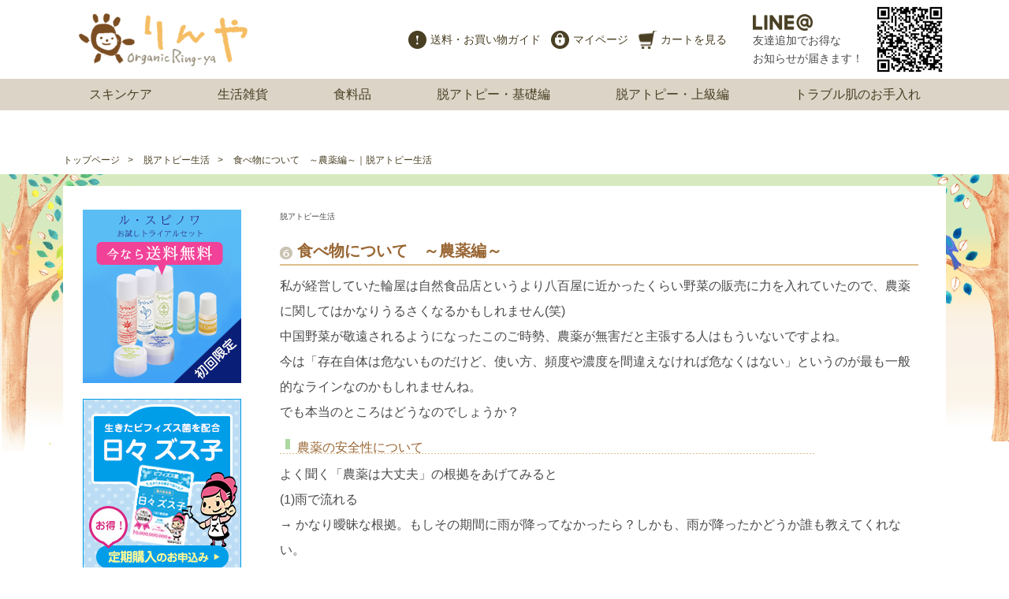

--- FILE ---
content_type: text/html
request_url: https://www.rinya.jp/atopy/atp_062.html
body_size: 13162
content:
<!DOCTYPE html>
<html>
<head>

<script>
window.addEventListener("DOMContentLoaded", function() {
    var es_cnt = document.forms.length;
    for(var i=0;i<es_cnt;i++) {
        if(document.forms[i].action.match(/(http:|https:)\/\/cart.ec-sites.jp\//gi)) {
            var es_form = document.createElement('input');
            es_form.type = 'hidden';
            es_form.name = 'es_referrer';
            es_form.value = location.href;
            document.forms[i].insertBefore(es_form, document.forms[i].firstChild);
        }
    }
}, false);
</script>

<meta charset="UTF-8">
<title>食べ物について　～農薬編～｜脱アトピー生活｜輪屋（りんや）</title>
<meta name="description" content="アトピー性皮膚炎 脱ステロイド・敏感肌用スキンケアを目指す輪屋です。アトピー経験をもとに健康と美肌を目指すライフスタイルをご提案します。">
<meta name="robots" content="all">
<meta name="viewport" content="width=device-width,user-scalable=yes">
<style>
body,div,dl,dt,dd,ul,ol,li,h1,h2,h3,h4,h5,h6,pre,code,form,fieldset,legend,input,textarea,p,blockquote,table,th,td,figure,figcaption {
	margin: 0;
	padding: 0;
	font-size: 1em;
	font-weight: normal;
	text-align: left;
}
table {
	border-collapse: collapse;
	border-spacing: 0;
	table-layout: fixed;
}
fieldset,img,table,th,td {
	border: 0;
}
img,
input[type="image"] {
	vertical-align: bottom;
}
address,caption,cite,code,dfn,em,strong,th,var {
	font-style: normal;
	font-weight: normal;
}
li {
	list-style: none;
}
caption,th {
	text-align: left;
}
h1,h2,h3,h4,h5,h6 {
	font-weight: normal;
}
q:before,q:after {
	content: '';
}
abbr,acronym {
	border: 0;
	font-variant: normal;
}
strong,em {
	font-style: normal;
	font-weight: normal;
}
sup {
	vertical-align: text-top;
}
sub {
	vertical-align: text-bottom;
}
input,textarea,select {
	font-family: inherit;
	font-size: inherit;
	font-weight: inherit;
}
legend {
	color: #333;
}
article,aside,canvas,details,figcaption,figure,footer,header,hgroup,menu,nav,section,summary{
	display:block;
	margin: 0;
	padding: 0;
	font-size: 1em;
	text-align: left;
}

@media (min-width : 768px) {
body {
	font-size: 10px;
	line-height: 1.7;
	color: rgb(74,74,74);
	font-family: "游ゴシック Medium", "Yu Gothic Medium", "游ゴシック体", YuGothic, "ヒラギノ角ゴ Pro", "Hiragino Kaku Gothic Pro", "メイリオ", "Meiryo", sans-serif;
	-webkit-text-size-adjust: 100%;
	background: rgb(255,255,255);
}
body:not(#top) {
	background: rgb(255,255,255) url(/as/img/common/bg_body-min.png) no-repeat 50% 185px;
	background-size: contain;
}
* html body {
	font-size: 62.5%;
}
*+html body {
	font-size: 62.5%;
}
hr {
	display: none;
}
a {
	color: rgb(118,110,85);
	text-decoration: none;
	outline: none;
	transition: all .1s linear;
}
a:hover {
	opacity: 0.8;
	filter: alpha(opacity=80);
}
.pack {
	width: 1200px;
	margin: 0 auto;
	position: relative;
	box-sizing: border-box;
	overflow: hidden;
}
* html .pack {
	height: 1%;
}

#bread {
	background-color: rgb(255,255,255);
	padding: 185px 0 0;
	height: 36px;
	margin: 0 0 15px;
}
#bread ul {
	width: 1120px;
	margin: 0 auto;
}
#bread ul li {
	font-size: 1.2em;
	line-height: 36px;
	padding: 0 10px 0 0;
	display: inline;
	color: rgb(73,63,35);
}
#bread ul li:not(:last-child)::after {
	content: ">";
}
#bread ul li a {
	padding: 0 10px 0 0;
	color: rgb(73,63,35);
}

header {
	position: fixed;
	top: 0;
	left: 0;
	width: 100%;
	height: 140px;
	z-index: 99999999999;
	background-color: rgb(255,255,255);
}
header #logo {
	padding: 15px 0 0 60px;
	position: relative;
	width: 214px;
	height: 115px;
}
header #logo p {
	position: absolute;
	bottom: 0;
	left: 60px;
	background-color: rgb(235,248,255);
	border: solid 1px rgb(214,240,255);
	border-radius: 8px;
	display: inline-block;
	padding: 5px 10px;
	font-size: 1.2em;
}
header #logo p::before {
	content: "";
	position: absolute;
	top: -8px;
	left: 50%;
	background: url(/as/img/common/bg_fukidashi-min.png) no-repeat 0 0;
	width: 15px;
	height: 9px;
	margin-left: -8px;
}
header .txt {
	position: absolute;
	top: 20px;
	right: 40px;
	font-size: 1.4em;
}
header .notice_mail {
	position: absolute;
	top: 60px;
	left: 310px;
	font-size: 1.4em;
	line-height: 26px;
}
header .notice_mail a {
	color: rgb(73,63,35);
	background: url(/as/img/object/ico_triangle-min.png) no-repeat 0 50%;
	padding: 0 0 0 10px;
}

header ul.standard {
	position: absolute;
	top: 5px;
	right: 40px;
	height: 90px;
}
header ul.standard li {
	display: inline-block;
	padding: 0 0 0 10px;
	font-size: 1.4em;
	vertical-align: middle;
}
header ul.standard li:nth-of-type(4) {
	padding: 0 0 0 30px;
}
header ul.standard li a {
	color: rgb(73,63,35);
	display: block;
}
header ul.standard li:nth-of-type(1) a {
	background: url(/as/img/object/ico_guide-min.png) no-repeat 0 50%;
	padding: 0 0 0 28px;
}
header ul.standard li:nth-of-type(2) a {
	background: url(/as/img/object/ico_login-min.png) no-repeat 0 50%;
	padding: 0 0 0 28px;
}
header ul.standard li:nth-of-type(3) a {
	background: url(/as/img/object/ico_cart-min.png) no-repeat 0 50%;
	padding: 0 0 0 28px;
}

header #global {
	position: absolute;
	bottom: 0;
	left: 0;
	width: 100%;
	height: 40px;
	background-color: rgb(220,212,199);
}
header #global>ul {
	width: 1200px;
	margin: 0 auto;
	text-align: center;
	position: relative;
}
header #global>ul>li {
	color: rgb(73,63,35);
	font-size: 1.6em;
	line-height: 40px;
	display: inline-block;
	padding: 0 40px;
}
header #global>ul>li:hover {
	cursor: pointer;
}
header #global>ul>li>ul,
header #global>ul>li span.arrow {
	display: none;
}

header #global>ul>li>ul.level-1 {
	position: absolute;
	top: 0;
	left: 0;
	width: 1200px;
	background-color: rgba(255,255,255,0.95);
	padding: 25px 70px;
	box-sizing: border-box;
}
header #global>ul>li>ul.level-1>li {
	font-size: 16px;
	display: inline-block;
	width: 300px;
	padding: 0 0 10px;
}
header #global>ul>li>ul.level-1>li a {
	color: rgb(73,63,35);
	line-height: 50px;
	display: block;
}
header #global>ul>li>ul.level-1>li a img {
	vertical-align: middle;
	margin: 0 10px 0 0;
}
header #global>ul>li:nth-of-type(1)>ul.level-1>li a img,
header #global>ul>li:nth-of-type(2)>ul.level-1>li a img,
header #global>ul>li:nth-of-type(3)>ul.level-1>li a img {
	border: solid 1px rgba(63,31,0,0.2);
}

header .sp_menu,
header button {
	display: none;
}

#wrapper {
	width: 1120px;
	margin: 0 auto;
	overflow: hidden;
	z-index: 100;
	padding: 30px 35px 0 25px;
	box-sizing: border-box;
	background-color: rgb(255,255,255);
}
* html #wrapper {
	height: 1%;
}
#container {
	float: right;
	width: 760px;
}

#sidebar {
	float: left;
	width: 202px;
}
#sidebar>ul.bnr li {
	padding: 0 0 20px;
}

#sidebar dl dt {
	color: rgb(73,63,35);
	font-size: 1.6em;
	padding: 5px 10px;
	border-bottom: solid 1px rgba(0,0,0,0.2);
	margin: 0 0 20px;
}
#sidebar dl dd {
	padding: 0 0 20px 15px;
}
#sidebar dl dd ul li {
	font-size: 1.4em;
	padding: 0 0 15px;
}
#sidebar dl dd ul li a {
	color: rgb(73,63,35);
	display: block;
}

#slider {
	width: 100%;
	height: 477px;
	overflow: hidden;
	position:relative;
	margin: 140px 0 0;
}
.slide-wrap {
	width: 640px;
	height: 427px;
	margin: 0 auto;
	position: relative;
}
.slide-wrap::before {
	content: "";
	background-color: rgba(255,255,255,0.7);
	position: absolute;
	top: 0;
	left: -640px;
	z-index: 99999;
	width: 640px;
	height: 427px;
}
.slide-wrap::after {
	content: "";
	background-color: rgba(255,255,255,0.7);
	position: absolute;
	top: 0;
	left: 640px;
	z-index: 99999;
	width: 640px;
	height: 427px;
}
.bx-wrapper {
	max-width: 100%!important;
}
.bx-viewport {
	overflow: visible!important;
}
#slider .bx-prev {
	position: absolute;
	top: 50%;
	left: -26px;
	z-index: 999999;
	width: 52px;
	height: 52px;
	background: url(/as/img/object/ico_prev-min.png) no-repeat 0 0;
	text-indent: -9999px;
}
#slider .bx-next {
	position: absolute;
	top: 50%;
	left: 614px;
	z-index: 999999;
	width: 52px;
	height: 52px;
	background: url(/as/img/object/ico_next-min.png) no-repeat 0 0;
	text-indent: -9999px;
}

#slider .bx-pager {
	padding: 20px 0;
	text-align: center;
	position: relative;
	z-index: 999999;
	width: 100%;
	height: 10px;
	background-color: rgb(255,255,255);
}
#slider .bx-pager .bx-pager-item {
	display: inline-block;
	padding: 0 5px;
	font-size: 10px;
	list-style: none;
}
#slider .bx-pager .bx-pager-item a {
	text-decoration: none;
	display: block;
	width: 11px;
	height: 10px;
	background: url(/as/img/object/ico_circle_non-min.png) no-repeat 50% 0;
	text-indent: -9999px;
}
#slider .bx-pager .bx-pager-item a.active {
	background: url(/as/img/object/ico_circle_point-min.png) no-repeat 50% 0;
}

}

@media (max-width : 767px) {
* {
	-webkit-touch-callout: none;
}
html {
	overflow-x: hidden;
}
body {
	font-size: 10px;
	line-height: 1.7;
	color: rgb(74,74,74);
	font-family: "游ゴシック Medium", "Yu Gothic Medium", "游ゴシック体", YuGothic, "ヒラギノ角ゴ Pro", "Hiragino Kaku Gothic Pro", "メイリオ", "Meiryo", sans-serif;
	-webkit-text-size-adjust: 100%;
	background-color: rgb(255,255,255);
	min-width: 320px;
	max-width: 768px;
	margin: 0 auto;
}
a {
	color: rgb(121,76,34);
	text-decoration: none;
	outline: none;
}
.pack {
	position: relative;
}

#bread {
	background-color: rgb(255,255,255);
	padding: 153px 20px 5px;
}
#bread ul li {
	font-size: 1.2em;
	padding: 0 10px 0 0;
	display: inline;
}
#bread ul li:not(:last-child)::after {
	content: ">";
}
#bread ul li a {
	padding: 0 10px 0 0;
}

header {
	position: fixed;
	top: 0;
	left: 0;
	width: 100%;
	height: 113px;
	z-index: 99999999999;
	background-color: rgb(255,255,255);
}
header #logo {
	padding: 30px 10px 0;
	position: relative;
	width: 180px;
	height: 93px;
}
header #logo img {
	width: 180px;
}
header #logo p {
	position: absolute;
	bottom: 5px;
	left: 10px;
	background-color: rgb(235,248,255);
	border: solid 1px rgb(214,240,255);
	border-radius: 8px;
	display: inline-block;
	padding: 3px 10px;
	font-size: 1.2em;
}
header #logo p::before {
	content: "";
	position: absolute;
	top: -8px;
	left: 50%;
	background: url(/as/img/common/bg_fukidashi-min.png) no-repeat 0 0;
	width: 15px;
	height: 9px;
	margin-left: -8px;
}
header .txt {
	display: none;
}
header .notice_mail {
	font-size: 1.2em;
	background-color: rgb(244,244,242);
	text-align: center;
	padding: 5px 0;
}
header .notice_mail a {
	color: rgb(73,63,35);
	background: url(/as/img/object/ico_triangle-min.png) no-repeat 0 50%;
	padding: 0 0 0 10px;
}
header ul.standard {
	display: none;
}
header ul.sp_menu {
	position: absolute;
	top: 25px;
	right: 10px;
}
header ul.sp_menu li {
	display: inline-block;
	padding: 0 5px;
}

#modal {
	display: none;
}
#modal ul#idmenu>li {
	font-size: 1.2em;
	padding: 0 0 5px;
	text-align: left;
}
#modal ul#idmenu>li>.head {
	background-color: rgb(112,112,112);
	display: block;
	padding: 3px;
	margin: 0 0 5px;
}
#modal ul#idmenu>li a {
	color: rgb(255,255,255);
	display: block;
	padding: 3px 0 3px 3px;
	text-decoration: none;
}
#modal ul#idmenu>li a img {
	vertical-align: middle;
	margin: 0 10px 0 0;
}
#modal .close {
	text-align: center;
	background-color: rgb(74,74,74);
	padding: 10px;
	display: block;
	width: 240px;
	box-sizing: border-box;
	position: fixed;
	bottom: 0;
	right: 5px;
}
#modal button {
	text-align: center;
	background-color: rgb(255,255,255);
	border-radius: 8px;
	padding: 10px;
	font-size: 1.4em;
	display: block;
	width: 100%;
	box-sizing: border-box;
}
#pageslide {
	display: none;
	position: absolute;
	position: fixed;
	top: 0;
	height: 100%;
	z-index: 99999999999999999999999;

	width: 250px;
	padding: 10px 5px 55px;
	box-sizing: border-box;

	background-color: rgb(74,74,74);
	color: rgb(255,255,255);
	-webkit-box-shadow: inset 0 0 5px 5px #222;
	-moz-shadow: inset 0 0 5px 5px #222;
	box-shadow: inset 0 0 5px 5px #222;
	overflow: scroll;
}

#wrapper {
	padding: 10px 0 0;
}
#wrapper_top {
	background: rgb(255,255,255) url(/as/img/common/bg_body-min.png) no-repeat 50% 0;
	padding: 15px 20px 0;
}
#wrapper_top img {
	max-width: 100%;
}
#wrapper_top section,
#wrapper_top aside {
	text-align: center;
}
#wrapper_top figure.bnr {
	padding: 0 0 25px;
	text-align: center;
}

#sidebar {
	display: none;
}

#slider {
	width: 100%;
	overflow: hidden;
	position:relative;
	margin: 113px 0 0;
}
#slider img {
	max-width: 100%;
	height: auto;
}
.slide-wrap {
	width: 100%;
}
ul.slider {
	overflow: hidden;
	height: 250px;
}
#slider .bx-prev,
#slider .bx-next {
	display: none;
}

#slider .bx-pager {
	padding: 20px 0;
	text-align: center;
	position: relative;
	z-index: 999999;
	width: 100%;
	height: 10px;
	background-color: rgb(244,244,242);
}
#slider .bx-pager .bx-pager-item {
	display: inline-block;
	padding: 0 5px;
	font-size: 10px;
	list-style: none;
}
#slider .bx-pager .bx-pager-item a {
	text-decoration: none;
	display: block;
	width: 11px;
	height: 10px;
	background: url(/as/img/object/ico_circle_non-min.png) no-repeat 50% 0;
	text-indent: -9999px;
}
#slider .bx-pager .bx-pager-item a.active {
	background: url(/as/img/object/ico_circle_point-min.png) no-repeat 50% 0;
}

#wrapper_top .communication {
	background: rgb(255,255,255) url(/as/img/top/bg_rinya-tsushin-min.png) no-repeat 100% 100%;
	padding: 10px;
	margin: 0 0 25px;
}
#wrapper_top .communication .head {
	overflow: hidden;
	padding: 0 0 10px;
}
#wrapper_top .communication figure {
	float: left;
	width: 109px;
}
#wrapper_top .communication figure img {
	width: 99px;
}
#wrapper_top .communication ul {
	float: left;
}
#wrapper_top .communication time {
	float: right;
	font-size: 1.2em;
	color: rgb(110,110,110);
	padding: 2px 0 0;
}
#wrapper_top .communication p {
	font-size: 1.2em;
	padding: 0 80px 0 0;
}
}
</style>
		</head>
<body>


<div id="bread">
<ul>
<li><a href="/">トップページ</a></li>
<li><a href="/atopy/">脱アトピー生活</a></li>
<li>食べ物について　～農薬編～｜脱アトピー生活</li>
</ul>
</div>

<div id="wrapper">
<div id="main">

<article class="old post">
<h1>脱アトピー生活</h1>

<h3><img src="/atopy/images/list_atopy_6.gif" alt="" /> 食べ物について　～農薬編～</h3>
<p>私が経営していた輪屋は自然食品店というより八百屋に近かったくらい野菜の販売に力を入れていたので、農薬に関してはかなりうるさくなるかもしれません(笑)<br /> 中国野菜が敬遠されるようになったこのご時勢、農薬が無害だと主張する人はもういないですよね。<br /> 今は「存在自体は危ないものだけど、使い方、頻度や濃度を間違えなければ危なくはない」というのが最も一般的なラインなのかもしれませんね。<br /> でも本当のところはどうなのでしょうか？</p>
<h5><span style="font-size: medium;">農薬の安全性について</span></h5>
<p>よく聞く「農薬は大丈夫」の根拠をあげてみると</p>
<p><strong>(1)雨で流れる</strong><br /> &rarr; かなり曖昧な根拠。もしその期間に雨が降ってなかったら？しかも、雨が降ったかどうか誰も教えてくれない。</p>
<p>&nbsp;</p>
<p><strong>(2)皮を剥けば大丈夫</strong> <br /> &rarr; 確かに、外から付着させる農薬は、キャベツなら２～３枚外側の葉をとれば大丈夫かも。でも人参とか大根とか皮と実の間を食べたいのに、食べれないって事になるし、皮を剥いたり、野菜専用の洗剤で洗わないと大丈夫と言えないっていうのもちょっと&hellip;</p>
<p>&nbsp;</p>
<p><strong>(3)農薬の効果は数日で消える</strong> <br /> &rarr; ネット上でも喧々諤々という感じですが、かなり意見が分かれるようですね。<br /><br /> 私自身は「農薬の効果が消える ＝ 付着成分がゼロ」という意味ではないと思っていて、<br /> もしも家の中で蝿を殺そうと思って殺虫剤をシュッーとした時に間違って野菜にかかってしまったとしたら、かかって数日後に「効果はないから大丈夫！安全！」って心底思えないと思うんです。<br /> なんとな～く気持ち悪いような気がするんですよね。<br /> 農薬と家庭用の殺虫剤は管轄省庁の違いだけで成分や強さに違いがある訳ではないので、試しにキューリに殺虫剤をシューッとかけてみて、自分は食べれる派か、食べれない派かを考えてみるのもいいかもしれません(笑)</p>
<p><br /> 栽培期間中に掛ける農薬回数はもちろん地域差はありますが、レタスは17回～19回、キャベツでは20～23回。<br /> もし、家で殺虫剤がかかった野菜は食べたくないけど、スーパーで売られている野菜は平気で食べられるなら、それは、かけている現場を見たか、見てないか、の違いであって、安全か安全でないかの違いではないと思います。</p>
<p>&nbsp;</p>
<p><a href="/atopy/atp_06.html">添加物のページ</a>にも書きましたが、都会に住んでいる人は意外に知らない現実として、農家さんの中では自家用の無農薬畑をわざわざ作って、自分たちはその野菜しか食べないようにされている方もいらっしゃいます。<span class="s">&larr;これはこれで悲しい。</span> <br /> でも、きっとそうされるには、身の回りで農薬によって体調を崩された方をみた経験があって「農薬は危険！」って思われたからだと思うんですよね。<br /> 実際は農薬を使用している生産者の方が一番被害に遭われているのですから。<br /><br /> 添加物もそうですが、使う側だけの問題ではなく『安くて、きれいで、便利』なものを求めすぎる消費者にも責任があると思います。<br /> 農家さんが出荷用の畑と自家用の畑を分けなくてもいい、そんな感じの社会が理想でしょうか。<br /> と思っていたら、下記のような話しもありました。</p>
<p>&nbsp;</p>
<p><strong>(4)残留農薬よりも、虫に食われた時に植物が作る &ldquo;アルカロイド&rdquo; の方が毒性が強い</strong> <br /> &rarr; なるほど～。こういう意見もあるのですね！</p>
<p><br /> 確かにスーパーで並んでいる野菜から検出された残留農薬(あくまで残留)と、<br /> ジャガイモの芽のアルカロイドだったらジャガイモの芽の方が毒性が強そうですものね。<br /> 「肌の炎症にナス科の野菜がよくない」というのは昔から言われている事なので、<br /> アトピーの人にはしばらく控えて頂くようアドバイスしていたのですが、<br /> ナス科以外のアルカロイドについても少し知っておいたよさそうですね。<br /> 気になるのは、『虫に食われた時に生産されるアルカロイドの毒性の強さ』でしょうか。<br /> どの野菜が虫に食われたらどんなアルカロイドをどのくらい生産するのかを知ると判断材料になりそうですね。</p>
<h5><span style="font-size: medium;">アルカロイドって？</span></h5>
<p>ちょっと調べてみましたが、まだまだ分かっていない事だらけのようです。<br /> アルカロイドについてはたくさん書いているページがありましたが、一番よく分かったのは<a href="http://hostgk3.biology.tohoku.ac.jp/hikosaka/herbivory.html" target="_blank">東北大学大学院生命科学研究科のページ</a>でした。<br /> 他のページの情報も取り混ぜてちょっとまとめてみたいと思います。</p>
<p>&nbsp;</p>
<p><span style="background-color: #999999;">＜アルカロイドとは＞</span><br /> ●植物が防御の為に生産する「二次代謝物質」は全部で数万種類。<br /> ●そのうちアルカロイドは１万５千種類以上。<br /> ●アルカロイドの多くは神経伝達系に作用し、少量で強い毒性がある。<br /> ●アルカロイドの中には薬として使われている成分も多い<br /> ●春の山菜、ナス科の野菜(ナス、トマト、ピーマン、ジャガイモ、唐辛子)はアルカロイドを多く含む<br /> ●アルカロイドは水や油に溶ける性質があるので、茹でたり油で料理すると７割程減らす事が出来る。<br /> ●未熟な物に多く含まれる</p>
<p>&nbsp;</p>
<p><span style="background-color: #999999;">＜アルカロイドの一例＞</span><br /><span style="font-size: 10px;">Wikipedia「アルカロイド」より抜粋<br /></span> ●アコニチン（トリカブトに含まれる猛毒成分）<br /> ●アトロピン（ベラドンナなどのナス科植物に含まれる猛毒成分。パーキンソン病、サリン、VXガス中毒の治療に使われる）<br /> ●カフェイン（コーヒー豆、緑茶、紅茶、カカオに含まれる。中枢神経興奮作用あり）<br /> ●クラーレ（アマゾンで矢毒としてつかわれた）<br /> ●コカイン（コカから抽出。中枢神経興奮作用あり）<br /> ●ソラニン（ジャガイモの芽や皮に含まれる）<br /> ●テオフィリン（利尿薬、気管支喘息治療薬）<br /> ●テオブロミン（カカオに含まれる成分）<br /> ●テトロドトキシン（フグなどが持つ猛毒成分）<br /> ●トマチン（トマトの花、葉、茎、未熟果実に含まれる。 トマトの害虫忌避成分。人体へは腹痛下痢等の症状）<br /> ●ニコチン（タバコ草に含まれる。喫煙による摂取では人体への影響は弱いが依存症になる傾向大）<br /> ●モルヒネ（アヘンより抽出されるオピオイド。中枢神経抑制、鎮痛効果あり）</p>
<p>&nbsp;</p>
<p>うううーーーん。&epsilon;-(;ｰ&omega;ｰA<br /> 残念ながら「虫に食われた時に植物(野菜)が出すアルカロイドの毒性がどの位か」という疑問の答えが見つかりませんでした。<br /> それが分からないと、虫に食われた野菜を危険と言い切るのはどうかな～という気がします。<br /> アルカロイドというのは、確かに毒なのですが、強さによって怖がる必要がないものもあると思うからです。<br /><br /> 例えば、ナスやトマト、じゃがいもに含まれているアルカロイドと、トリカブトに含まれているアルカロイドって毒性が全く違いますよね。<br /> トリカブトは近くにあっただけでもちょっと怖いし、子供が近寄ったら「危ない！」と必死に子供に触らせまいとすると思うのですが、子供の手の届かない場所にナスやピーマンを隠すなんて事はしないので、アルカロイドという専門っぽい言葉に振り回されるのではなく、その毒性の強さをもうちょっと知る必要があると思うのです。<br /><br /> ジャガイモの芽や緑色に変色した皮は食べてはいけないこと、<br /> 青梅やトマトの実が青いうちは食べてはいけないこと、<br /> 山菜やあくの強い野菜は灰汁抜きしてから食べなければならないこと、<br /><br /> こんな風に危ないものは、なんとな～くお母さんから聞いていますよね。<br /> でも「虫にかじられた野菜は危ないから虫にかじられてない野菜にしなさい」って<br /> おばあちゃんからも誰からも聞いたことがないんです。<br /> もし、本当に虫にかじられた野菜が危険だったら、言い伝えの一つでもあってもおかしくはないと思います。<br /><br /> と言っても、実は私は「無農薬だから虫に食われててもいい」とか「虫に食われてるほうがいい野菜」なんて全然思っていません。<br /> 私が自然食の世界に入ったときに一番最初に感銘を受けた赤峰勝人さんという農家さんの「ニンジンから宇宙へ」という本には<br /><br /> 「完熟した堆肥で作られた野菜は虫が食べない」<br /> 「未熟な堆肥で作られた作物を虫が食う」<br /> と書いてあったのですが、それを読んだ時に腑に落ちたんです。<br /> 虫食いのひどい野菜ほど、何となく美味しくないんですよね。<br /><br /> お店をやっていた頃、「無農薬の野菜は虫に食われたり、形が悪いのが当たり前と思ってたけど、<br /> なんでオタクの野菜はこんなにきれいで虫食いがないの？」と、よく東京のマダム達から聞かれていました。<br /> もちろん私がすごい訳ではなく、作って下さっていた埼玉の契約農家の方々の野菜がすばらしかったのですが、<br /> 本当に野菜がきれいでエネルギーに満ち溢れていて、朝到着する野菜を見るのが本当に楽しみでした。<br /> <img src="https://www.rinya.jp/img/atopy/atopy062_01.jpg" alt="店頭に着いたときの野菜たち" /><br /> &uarr;店頭に着いたときの野菜たち<br /> <br /> この野菜たちは、まず農薬が一切使われていませんでした。<br /> 化学肥料も使われていませんでした。<br /> 薬に頼らない分、生産者の皆さんの手間隙と愛情をたっぷりもらって成長しました。<br /><br /> まだお店を始めて間もない頃、無農薬で野菜を作る農家さんたちの手間隙のかけ方のすごさに心から脱帽したエピソードがあるのでシェアしたいと思います。<br /> 輪屋に野菜を卸して下さっていた<a href="http://nonotobira.typepad.jp/new/" target="_blank">菜園「野の扉」</a>の伊藤さんの畑にお邪魔した時、ご主人の晃さんは畑にいらっしゃいました。<br /><br /> 畑に座り込んでいらっしゃったのですが、目の前には何十個もの苗のポットが晃さんの前に扇のように広がっていました。<br /> 「伊藤さん何してるのかな～」と思って見ていたら、一個一個の苗の葉っぱの裏側の小さな虫を指で潰していました。</p>
<p><br /> ・・・・・&Sigma;(ﾟДﾟﾉ)ﾉ 「まさか全部ですか？！」<br /> 完全に間抜けな愚問でした。<br /><br /> 上の写真のブロッコリーもカリフラワーも、私の頭の大きさとほとんど変わりません。<br /> ズッキーニは完熟しているので、私の腕くらいの太さです。<br /> そこまで育てる間に、晃さんたちは、何度もそうやって葉っぱの虫を指で潰すんです。<br /> 農薬だったらシャーッとかけて終わるのに･･･(泣)<br /> 「この野菜を売らせてもらえるなんて、本当に光栄とはこの事」といつも思いながらお店をやっていました。<br /><br /> この野菜の写真を見てると「健康に良さそうだな」と感じませんか？<br /> プラシーボ効果という現象が認められているように、人間には「思い込み力」というのがあります。<br /> もちろん、フグの毒やトリカブトの毒、青酸カリなど、思い込みの力を凌駕するほどの力を持ったものには歯が立ちませんが、<br /> 「こんな野菜を生で食べたらそりゃー体も元気になるわな」と思いながら食事が出来たら、その食事はプラスの力を持つだろうし<br /> 「こんなの食べてたら体に悪いだろうな～」と思いながら食べていたらきっとその食事はマイナスの効果を持つと思います。<br /> 何を食べたらいいのか迷ったときは、自分が「これって体にいいだろうな」と思えるものを自信を持って食べるというのもいいのかもしれませんね。<br /> <br /> <br /> <a href="https://page.line.me/okw0032y" target="_blank"><img src="https://www.rinya.jp/as/img/bnr/bnr_line.jpg" alt="" /></a></p>
<p style="text-align: right;"><strong><a href="/atopy/index.html"><img src="/simg/ur/list_atopy_04.gif" alt="" />&nbsp;はじめに（目次）へ戻る</a></strong> <img src="https://www.rinya.jp/atopy/images/icon_green_arrow.gif" alt="icon_green_arrow.gif" width="9" height="10" /></p>
<div id="previous_next_wrapper" class="clearfix">
<p id="previous"><a href="/atopy/atp_06.html"><img src="/simg/ur/list_atopy_62.gif" alt="" />食べ物について～添加物編～</a></p>
<p id="next"><a href="/atopy/atp_07.html"><img src="/simg/ur/list_atopy_7.gif" alt="" />腸内細菌を育てる</a></p>
</div>

</article>

</div>

<nav id="sidebar">
<ul class="bnr">
<li><a href="http://www.rinya.jp/web_shop/sample1705.html"><img src="/as/img/bnr/sample-min-2.jpg" alt="サンプルセット" /></a></li>
<li><a href="https://www.rinya.jp/web_shop/zusuko.html"><img src="/as/img/bnr/suzuko-min.jpg" alt="日々ズス子定期購入" /></a></li>
</ul>
<dl>
<dt><a href="/skin/">スキンケア</a></dt>
<dd><ul>
<li><a href="/skin/skin_body/">スキン＆ボディケア</a></li>
<li><a href="/skin/uv_cut/">日焼け止め</a></li>
<li><a href="/skin/powder/">メイクアップ</a></li>
<li><a href="/skin/shampoo_rinse/">ヘアケア</a></li>
<li><a href="/skin/hena/">ヘアカラー</a></li>
<li><a href="/skin/soap/">石鹸</a></li>
<li><a href="/skin/tooth/">ハミガキ</a></li>
<li><a href="/skin/yu_mild/">脱塩素関係＆入浴剤</a></li>
<li><a href="/skin/sample_set/">トライアルセット</a></li>
</ul></dd>
<dt><a href="/goods/">生活雑貨</a></dt>
<dd><ul>
<li><a href="/goods/laundry/">洗剤</a></li>
<li><a href="/goods/boutyu/">除菌・防虫</a></li>
<li><a href="/goods/wear/">衣料・布雑貨</a></li>
<li><a href="/goods/sanitary_goods/">生理用品</a></li>
<li><a href="/goods/zakka/">雑貨</a></li>
<li><a href="/goods/electronics/">家電</a></li>
<li><a href="/goods/water/">浄水器</a></li>
<li><a href="/goods/book/">書籍</a></li>
<li><a href="/goods/pet/">ペット用品</a></li>
<li><a href="/goods/arura/">・</a></li>
</ul></dd>
<dt><a href="/shokuryouhin/">食料品</a></dt>
<dd><ul>
<li><a href="/shokuryouhin/kokumotu/">米・豆・麦・麺</a></li>
<li><a href="/shokuryouhin/seasoning/">調味料</a></li>
<li><a href="/shokuryouhin/salt/">塩</a></li>
<li><a href="/shokuryouhin/kanmi/">甘味料</a></li>
<li><a href="/shokuryouhin/oil/">油・オイル</a></li>
<li><a href="/shokuryouhin/shokuryouhin/">食品</a></li>
<li><a href="/shokuryouhin/healthy_tea/">飲料</a></li>
<li><a href="/shokuryouhin/superfood/">スーパーフード</a></li>
<li><a href="/shokuryouhin/gruten/">グルテンフリー</a></li>
<li><a href="/shokuryouhin/sale_food/">在庫セール</a></li>
<li><a href="/shokuryouhin/okashi/">お菓子</a></li>
</ul></dd>
</dl>

</nav>
</div>

﻿<header>
<div class="pack">
<div id="logo"><a href="/"><img src="/as/img/common/logo2-min.png" alt="りんや" width="214"></a>
</div>



<ul class="standard">
<li><a href="/guide/">送料・お買い物ガイド</a></li>
<li><a href="https://cart.ec-sites.jp/cart_step2/mypage/top/shid/3455">マイページ</a></li>
<li><a href="https://cart.ec-sites.jp/cart_step2/pc/kago/es_shop_id/3455">カートを見る</a></li>
<li><img src="/as/img/common/line-min.png" alt="LINE＠" width="78"><br>
友達追加でお得な<br>
お知らせが届きます！</li>
<li><a href="https://page.line.me/okw0032y" target="_blank"><img src="/as/img/common/qr-min.png" alt="QR" width="92"></a></li>
</ul>

<ul class="sp_menu">
<li><a href="https://cart.ec-sites.jp/cart_step2/pc/kago/es_shop_id/3455"><img src="/as/img/object/btn_cart_sp-min.png" alt="カート" width="60"></a></li>
<li><a href="#modal" class="second open"><img src="/as/img/object/btn_menu_sp-min.png" alt="MENU" width="60" id="menu_btn"></a></li>
</ul>
</div>

<div id="modal">
<nav id="global">
<ul id="idmenu">
<li><span class="head">スキンケア</span>
<ul>
<li><a href="/skin/skin_body/"><img src="/simg/category/zwAGjd.jpg" alt="スキン＆ボディケア" width="34">スキン＆ボディケア</a></li>
<li><a href="/skin/uv_cut/"><img src="/simg/category/Wdf5SL.jpg" alt="日焼け止め" width="34">日焼け止め</a></li>
<li><a href="/skin/powder/"><img src="/simg/category/1CxOpZ.jpg" alt="メイクアップ" width="34">メイクアップ</a></li>
<li><a href="/skin/shampoo_rinse/"><img src="/simg/category/7upNGY.jpg" alt="ヘアケア" width="34">ヘアケア</a></li>
<li><a href="/skin/hena/"><img src="/simg/category/74SkY2.jpg" alt="ヘアカラー" width="34">ヘアカラー</a></li>
<li><a href="/skin/soap/"><img src="/simg/category/k791zB.jpg" alt="石鹸" width="34">石鹸</a></li>
<li><a href="/skin/tooth/"><img src="/simg/category/9wsWeZ.jpg" alt="ハミガキ" width="34">ハミガキ</a></li>
<li><a href="/skin/yu_mild/"><img src="/simg/category/bS29qf.jpg" alt="脱塩素関係＆入浴剤" width="34">脱塩素関係＆入浴剤</a></li>
<li><a href="/skin/sample_set/"><img src="/simg/category/q7EQ2b.jpg" alt="トライアルセット" width="34">トライアルセット</a></li>
</ul></li>
<li><span class="head">生活雑貨</span>
<ul>
<li><a href="/goods/laundry/"><img src="/simg/category/JqCRVM.jpg" alt="洗剤" width="34">洗剤</a></li>
<li><a href="/goods/boutyu/"><img src="/simg/category/gFZo0A.jpg" alt="除菌・防虫" width="34">除菌・防虫</a></li>
<li><a href="/goods/wear/"><img src="/simg/category/WglOTE.jpg" alt="衣料・布雑貨" width="34">衣料・布雑貨</a></li>
<li><a href="/goods/sanitary_goods/"><img src="/simg/category/r6u6f9.jpg" alt="生理用品" width="34">生理用品</a></li>
<li><a href="/goods/zakka/"><img src="/simg/category/W4XVeZ.jpg" alt="雑貨" width="34">雑貨</a></li>
<li><a href="/goods/electronics/"><img src="/simg/category/gyVfFs.jpg" alt="家電" width="34">家電</a></li>
<li><a href="/goods/water/"><img src="/simg/category/NO4yJF.jpg" alt="浄水器" width="34">浄水器</a></li>
<li><a href="/goods/book/"><img src="/simg/category/PHbnEE.jpg" alt="書籍" width="34">書籍</a></li>
<li><a href="/goods/pet/"><img src="/simg/category/Gtdi9Y.jpg" alt="ペット用品" width="34">ペット用品</a></li>
<li><a href="/goods/arura/"><img src="/simg/category/KjoDbN.jpg" alt="・" width="34">・</a></li>
</ul></li>
<li><span class="head">食料品</span>
<ul>
<li><a href="/shokuryouhin/kokumotu/"><img src="/simg/category/BV4HAi.jpg" alt="米・豆・麦・麺" width="34">米・豆・麦・麺</a></li>
<li><a href="/shokuryouhin/seasoning/"><img src="/simg/category/b74cDO.jpg" alt="調味料" width="34">調味料</a></li>
<li><a href="/shokuryouhin/salt/"><img src="/simg/category/r1kdx5.jpg" alt="塩" width="34">塩</a></li>
<li><a href="/shokuryouhin/kanmi/"><img src="/simg/category/Z8wuSd.jpg" alt="甘味料" width="34">甘味料</a></li>
<li><a href="/shokuryouhin/oil/"><img src="/simg/category/PcB36H.jpg" alt="油・オイル" width="34">油・オイル</a></li>
<li><a href="/shokuryouhin/shokuryouhin/"><img src="/simg/category/ZDBiRE.jpg" alt="食品" width="34">食品</a></li>
<li><a href="/shokuryouhin/healthy_tea/"><img src="/simg/category/jI3q5I.jpg" alt="飲料" width="34">飲料</a></li>
<li><a href="/shokuryouhin/superfood/"><img src="/simg/category/oc6MKz.jpg" alt="スーパーフード" width="34">スーパーフード</a></li>
<li><a href="/shokuryouhin/gruten/"><img src="/simg/category/kGEGcl.jpg" alt="グルテンフリー" width="34">グルテンフリー</a></li>
<li><a href="/shokuryouhin/sale_food/"><img src="/simg/category/NFBGbJ.jpg" alt="在庫セール" width="34">在庫セール</a></li>
<li><a href="/shokuryouhin/okashi/"><img src="/simg/category/xPOlCn.jpg" alt="お菓子" width="34">お菓子</a></li>
</ul></li>

<!--<li><span class="head">ブランドから探す</span>
<ul>
<li><a href="/atopy/spinois/spinois_index.html"><img src="/as/img/brands/logo_spinois.png" alt="Le Spinois" width="103" /><br>ル・スピノワ</a></li>
<li><a href="/web_shop/tofutofu.html"><img src="/as/img/brands/logo_tofutofu.png" alt="tofu tofu" width="127" /><br>トフトフ</a></li>
<li><a href="/web_shop/sanitary"><img src="/as/img/brands/logo_naturamoon.png" alt="NaturaMoon" width="138" /><br>ナチュラムーン</a></li>
</ul></li>-->

<li><span class="head">脱アトピー・基礎編</span>
<ul>
<li><a href="/atopy/index.html"><img src="/atopy/images/list_atopy_0.gif" alt="" />はじめに</a></li>
<li><a href="/atopy/atp_01.html"><img src="/atopy/images/list_atopy_1.gif" alt="" />皮脂は宝物</a></li>
<li><a href="/atopy/atp_02.html"><img src="/atopy/images/list_atopy_2.gif" alt="" />水道水の塩素</a></li>
<li><a href="/atopy/atp_03.html"><img src="/atopy/images/list_atopy_3.gif" alt="" />洗わない</a></li>
<li><a href="/atopy/atp_04.html"><img src="/atopy/images/list_atopy_4.gif" alt="" />保湿</a></li>
<li><a href="/atopy/atp_05.html"><img src="/atopy/images/list_atopy_5.gif" alt="" />化学物質過敏症</a></li>
<li><a href="/atopy/atp_06.html"><img src="/atopy/images/list_atopy_6.gif" alt="" />食べ物について～添加物に関して</a></li>
<li><a href="/atopy/atp_062.html"><img src="/atopy/images/list_atopy_6.gif" alt="" />食べ物について～農薬に関して</a></li>
<li><a href="/atopy/atp_07.html"><img src="/atopy/images/list_atopy_7.gif" alt="" />腸内細菌を育てる</a></li>
<li><a href="/atopy/atp_08.html"><img src="/atopy/images/list_atopy_8.gif" alt="" />しっかり排毒</a></li>
<li><a href="/atopy/atp_09.html"><img src="/atopy/images/list_atopy_9.gif" alt="" />若返り</a></li>
<li><a href="/atopy/atp_10.html"><img src="/atopy/images/list_atopy_10.gif" alt="" />ストレスと心</a></li>
<li><a href="/atopy/atp_11.html"><img src="/atopy/images/list_atopy_11.gif" alt="" />まとめ</a></li>
</ul></li>

<li><span class="head">脱アトピー・上級編</span>
<ul>
<li><a href="/wellness/"><img src="/atopy/images/blog.jpg" alt="" />脱アトピー生活・上級編</a></li>
<li><a href="/mailmag/"><img src="/atopy/images/mailbn.jpg" alt="" />メールマガジンバックナンバー</a></li>
<!--<li><a href="/consultation/"><img src="/atopy/images/soudan.jpg" alt="" />相談メール</a></li>
<li><a href="/qanda/"><img src="/atopy/images/q&a.jpg" alt="" />よくあるご質問</a></li>-->
</ul></li>


<li><span class="head">トラブル肌のお手入れ</span>
<ul>
<li><a href="/trouble/index.html"><img src="/atopy/images/list_atopy_0.gif" alt="" />はじめに</a></li>
<li><a href="/trouble/teate_01.html"><img src="/atopy/images/list_atopy_1.gif" alt="" />朝のお手入れ</a></li>
<li><a href="/trouble/teate_02.html"><img src="/atopy/images/list_atopy_2.gif" alt="" />メイクに関して</a></li>
<li><a href="/trouble/teate_03.html"><img src="/atopy/images/list_atopy_3.gif" alt="" />日中・外出先でのお手入れ</a></li>
<li><a href="/trouble/teate_04.html"><img src="/atopy/images/list_atopy_4.gif" alt="" />夜のお手入れ</a></li>
<li><a href="/trouble/teate_05.html"><img src="/atopy/images/list_atopy_5.gif" alt="" />髪の毛・頭皮のお手入れ</a></li>
<li><a href="/trouble/teate_06.html"><img src="/atopy/images/list_atopy_6.gif" alt="" />ローションパックの方法</a></li>
<li><a href="/trouble/teate_07.html"><img src="/atopy/images/list_atopy_7.gif" alt="" />ローションスプレーの作り方</a></li>
</ul></li>


</ul>
<div class="close"><button>× 閉じる</button></div>
</nav>
</div>
</header>
﻿<footer>
<nav class="pack">
<dl>
<dt>スキンケア</dt>
<dd><ul class="phlink skin_body">
<li><a href="/skin/skin_body/">スキン＆ボディケア</a></li>
<li><a href="/skin/uv_cut/">日焼け止め</a></li>
<li><a href="/skin/powder/">メイクアップ</a></li>
<li><a href="/skin/shampoo_rinse/">ヘアケア</a></li>
<li><a href="/skin/hena/">ヘアカラー</a></li>
<li><a href="/skin/soap/">石鹸</a></li>
<li><a href="/skin/tooth/">ハミガキ</a></li>
<li><a href="/skin/yu_mild/">脱塩素関係＆入浴剤</a></li>
<li><a href="/skin/sample_set/">トライアルセット</a></li>
</ul></dd>
</dl>
<dl>
<dt>生活雑貨</dt>
<dd><ul class="phlink skin_body">
<li><a href="/goods/laundry/">洗剤</a></li>
<li><a href="/goods/boutyu/">除菌・防虫</a></li>
<li><a href="/goods/wear/">衣料・布雑貨</a></li>
<li><a href="/goods/sanitary_goods/">生理用品</a></li>
<li><a href="/goods/zakka/">雑貨</a></li>
<li><a href="/goods/electronics/">家電</a></li>
<li><a href="/goods/water/">浄水器</a></li>
<li><a href="/goods/book/">書籍</a></li>
<li><a href="/goods/pet/">ペット用品</a></li>
<li><a href="/goods/arura/">・</a></li>
</ul></dd>
</dl>
<dl>
<dt>食料品</dt>
<dd><ul class="phlink skin_body">
<li><a href="/shokuryouhin/kokumotu/">米・豆・麦・麺</a></li>
<li><a href="/shokuryouhin/seasoning/">調味料</a></li>
<li><a href="/shokuryouhin/salt/">塩</a></li>
<li><a href="/shokuryouhin/kanmi/">甘味料</a></li>
<li><a href="/shokuryouhin/oil/">油・オイル</a></li>
<li><a href="/shokuryouhin/shokuryouhin/">食品</a></li>
<li><a href="/shokuryouhin/healthy_tea/">飲料</a></li>
<li><a href="/shokuryouhin/superfood/">スーパーフード</a></li>
<li><a href="/shokuryouhin/gruten/">グルテンフリー</a></li>
<li><a href="/shokuryouhin/sale_food/">在庫セール</a></li>
<li><a href="/shokuryouhin/okashi/">お菓子</a></li>
</ul></dd>
</dl>


<dl>
<dt>脱アトピー生活</dt>
<dd><ul>
<li><a href="/atopy/index.html">脱アトピー生活</a></li>
<li><a href="/atopy/atp_01.html">皮脂は宝物</a></li>
<li><a href="/atopy/atp_02.html">水道水の塩素</a></li>
<li><a href="/atopy/atp_03.html">洗わない</a></li>
<li><a href="/atopy/atp_04.html">保湿</a></li>
<li><a href="/atopy/atp_05.html">化学物質過敏症</a></li>
<li><a href="/atopy/atp_06.html">食べ物について～添加物に関して</a></li>
<li><a href="/atopy/atp_062.html">食べ物について～農薬に関して</a></li>
<li><a href="/atopy/atp_07.html">腸内細菌を育てる</a></li>
<li><a href="/atopy/atp_08.html">しっかり排毒</a></li>
<li><a href="/atopy/atp_09.html">若返り</a></li>
<li><a href="/atopy/atp_10.html">ストレスと心</a></li>
<li><a href="/atopy/atp_11.html">まとめ</a></li>
</ul></dd>
</dl>

<dl>
<dt>トラブル肌のお手入れ</dt>
<dd><ul>
<li><a href="/trouble/index.html">はじめに</a></li>
<li><a href="/trouble/teate_01.html">朝のお手入れ</a></li>
<li><a href="/trouble/teate_02.html">メイクに関して</a></li>
<li><a href="/trouble/teate_03.htmll">日中・外出先でのお手入れ</a></li>
<li><a href="/trouble/teate_04.html">夜のお手入れ</a></li>
<li><a href="/trouble/teate_05.html">髪の毛・頭皮のお手入れ</a></li>
<li><a href="/trouble/teate_06.html">ローションパックの方法</a></li>
<li><a href="/trouble/teate_07.html">ローションスプレーの作り方</a></li>
</ul></dd>
</dl>

<dl>
<dt>よみもの</dt>
<dd><ul>
<li><a href="/wellness/">Yuko's ブログ</a></li>
<li><a href="/mailmag/">メールマガジンバックナンバー</a></li>
<!--<li><a href="/consultation/">相談メール</a></li>
<li><a href="/qanda/">よくあるご質問</a></li>-->
</ul></dd>
</dl>

</nav>

<aside>
<iframe src="/as/inc/ysearch.html" scrolling="no" frameborder="0" width="100%" height="80" id="ysearch"></iframe>
		<ul>
	<li><script type="text/javascript" charset="sjis" src="https://app.ec-sites.jp/calendar/if/sys/2/shop/3455/enc/1"></script></li>
</ul>
<ul>
<li><a href="https://twitter.com/rinya2001" target="_blank"><img src="/as/img/object/ico_twitter-min.png" width="40"></a></li>

<li><div class="line-it-button" data-lang="ja" data-type="share-d" data-url="https://www.rinya.jp/" style="display: none;"></div>
<script src="https://d.line-scdn.net/r/web/social-plugin/js/thirdparty/loader.min.js" async></script></li>

<li><a href="http://www.facebook.com/share.php?u=http://www.rinya.jp/footer.html" onclick="window.open(encodeURI(decodeURI(this.href)), 'FBwindow', 'width=554, height=470, menubar=no, toolbar=no, scrollbars=yes'); return false;" rel="nofollow"><img src="/as/img/object/ico_facebook-min.png" alt="Share" width="40"></a></li>
</ul>

<ul>
<li><a href="https://cart.ec-sites.jp/cart_step2/mypage/top/shid/3455">マイページ</a></li>
<li><a href="https://cart.ec-sites.jp/cart_step2/new-member/input/es_shop_id/3455">新規会員登録</a></li>
<li><a href="/guide/">WEB SHOPご利用にあたって</a></li>
</ul><br>

<ul>
<li><a href="/info/">会社概要</a></li>
<li><a href="/info/about.html">輪屋って？</a></li>
<li><a href="/news/">ニュースレター</a></li>
<li><a href="/info/link.html">リンク</a></li>
</ul>

<figure><a href="/"><img src="/as/img/common/logo2-min.png" alt="りんや" width="214"></a>
<figcaption>Rinya Ltd. All Rights Reserved.</figcaption></figure>

<ul>
<li><a href="/info/privacy.html">プライバシーポリシー</a></li>
<li><a href="/info/inquiry.html">お問い合わせ</a></li>
<li><a href="/web_shop/sitemap.html">サイトマップ</a></li>
</ul>
</aside>

</footer>

    
<script async>
(function(d){
	var s = d.getElementsByTagName('script')[0];
	var c1 = d.createElement('link');
	c1.rel = 'stylesheet';
	c1.href = '/as/css/global.css?20170529';
	s.parentNode.insertBefore(c1, s);
})(document);
</script>

<!--[if lt IE 9]><script src="/as/js/html5shiv.js" async></script>
<script src="/as/js/selectivizr-min.js" async></script><![endif]-->
<script src="/as/js/jquery-1.11.1.min.js" defer></script>
<script src="/as/js/jquery-lineup.js" defer></script>
<script src="/as/js/jquery.bxslider.min.js" defer></script>
<script src="/as/js/jquery.hoverintent.r7.js" defer></script>
<script src="/as/js/jquery.mnmenu.js" defer></script>
<script src="/as/js/script_pc.js" defer></script>
<script src="/as/js/review.js" defer></script>

<script>
(function(i,s,o,g,r,a,m){i['GoogleAnalyticsObject']=r;i[r]=i[r]||function(){
	(i[r].q=i[r].q||[]).push(arguments)},i[r].l=1*new Date();a=s.createElement(o),
	m=s.getElementsByTagName(o)[0];a.async=1;a.src=g;m.parentNode.insertBefore(a,m)
	})(window,document,'script','https://www.google-analytics.com/analytics.js','ga');

	ga('create', 'UA-5941204-1', 'auto');
	ga('send', 'pageview');

</script>
</body>
</html>

--- FILE ---
content_type: text/html
request_url: https://www.rinya.jp/as/inc/ysearch.html
body_size: 1045
content:
<!doctype html>
<html>
<head>
<meta charset="UTF-8">
<title>無題ドキュメント</title>
</head>

<body>
<div id='srchBox' class='watermark'>
<style type='text/css'>
#srchBox
{
width:298px;
_width:296px;
margin-bottom:10px;
color:#000000;
text-align:left;

margin: 0 auto;
width: 300px;
}
#srchBox *
{
margin:0;
padding:0;
font-size:13px;
*font-size:small;
*font:x-small;
}
#srchBox a img
{
border:none;
}
#srchBox #srch
{
padding:12px 10px 0 20px;
}
#srchBox #srch #srchForm
{
white-space:nowrap;
}
#srchBox #srchInput
{
width:188px;
margin-right:6px;
vertical-align:bottom;
}
#srchBox #srchBtn
{
width:60px;
text-align:center;
}
*html #srchBox #srchBtn
{
padding-top:2px;
}
*:first-child+html #srchBox #srchBtn
{
padding-top:2px;
}
#srchBox ul
{
margin-top:6px;
text-align:left;
}
#srchBox li
{
list-style-type:none;
display:inline;
zoom:1;
padding-right:10px;
}
#srchBox li input
{
zoom:1;
margin-right:2px;
_margin:-4px 0 -4px -4px;
vertical-align:middle;
border:0;
}
*:+html #srchBox li input
{
margin:-4px 0 -4px -4px;
}
#srchBox #srchLogo
{
margin:6px 6px 6px 0;
text-align:right;
}
#srchBox #srchLogo a
{
color:#666666;
text-decoration:none;
font-size:85%;
}
#srchBox #srchLogo a:hover
{
text-decoration:underline;
}
#srchBox.watermark #srchInput
{
padding:1px 1px 2px 1px;
border:1px solid #a5acb2;
background: #fff url(/as/img/ysearch/yjlogo_type4.gif) center center no-repeat;
}
#srchBox.watermark #srchInput.nomark
{
background: #fff;
}
#srchBox.watermark #srchLogo
{
display: none;
}

</style>
<form action='https://custom.search.yahoo.co.jp/search' method='get' id='srch' target='yjserp'>
<p id='srchForm'>
<input type='search' results='5' name='p' id='srchInput'><input type='submit' value='検索' id='srchBtn' onclick='document.getElementById('srchInput').focus();'>
<input type='hidden' id='fr' name='fr' value='cse'>
<input type='hidden' id='ei' name='ei' value='UTF-8'>
<input type='hidden' id='csid' name='csid' value='iyiMHm4HMJstVOnNTnjsyLbw_mhfZVawIT0Z'>
</p>
<input type='hidden' name='vs' value='www.rinya.jp' id='yjInsite'>
</form>
<img src='/as/img/ysearch/iyiMHm4HMJstVOnNTnjsyLbw_mhfZVawIT0Z.gif'>
</div>
<script type='text/javascript'>
(function() {
var sb = document.getElementById('srchBox');
if (sb && sb.className == 'watermark') {
  var si = document.getElementById('srchInput');
  var f = function() { si.className = 'nomark'; };
  var b = function() {
    if (si.value == '') {
      si.className = '';
    }
  };
  si.onfocus = f;
  si.onblur = b;
  if (!/[&?]p=[^&]/.test(location.search)) {
    b();
  } else {
    f();
  }
}
})();
</script>
<!-- /#srchBox -->
</body>
</html>


--- FILE ---
content_type: text/css
request_url: https://www.rinya.jp/as/css/global.css?20170529
body_size: 79
content:
@charset  "utf-8";

/* PC */
@import url("wide/common.css?20170529") screen and (min-width : 768px);
@import url("wide/top.css?20170529") screen and (min-width : 768px);
@import url("wide/lower.css?20170529") screen and (min-width : 768px);

@import url("wide/old/addition.css?20170529") screen and (min-width : 768px);
@import url("wide/old/old.css?20170529") screen and (min-width : 768px);
/* SP */
@import url("narrow/common.css?20170529") screen and (max-width : 767px);
@import url("narrow/top.css?20170529") screen and (max-width : 767px);
@import url("narrow/lower.css?20170529") screen and (max-width : 767px);

@import url("narrow/old/addition.css?20170529") screen and (max-width : 767px);



--- FILE ---
content_type: text/css
request_url: https://www.rinya.jp/as/css/wide/common.css?20170529
body_size: 405
content:
@charset  "utf-8";

/*
-----------------
created 2017.04.22
-----------------
up date 2017.05.03
-----------------
table of contents
-----------------
01.footer
*/


/*
01.footer
---------------------------------------------------------------------------------------*/
footer {
	width: 100%;
	background: rgb(252,249,243) url(/as/img/common/bg_footer-min.png) no-repeat 50% 0;
	padding: 516px 0 30px;
                 
}

footer nav {
	width: 1080px;
	margin: 0 auto;
	overflow: hidden;
	padding: 20px 0;
                 
}
* html footer nav {
	height: 1%;
}
footer nav dl {
	float: left;
	width: 180px;
	padding: 0 40px 0 0;
                 
}
footer nav dl:last-child {
	padding: 0;
}
footer nav dl dt {
	color: rgb(118,108,83);
	font-size: 1.6em;
	border-bottom: solid 2px rgb(248,218,170);
	margin: 0 0 10px;
	padding: 0 0 5px;
}
footer nav dl dd ul li {
	font-size: 1.2em;
	padding: 0 0 5px;
}

footer aside ul {
	text-align: center;
	padding: 0 0 30px;
}
footer aside ul:nth-of-type(1) {
	padding: 0 0 50px;
}
footer aside ul li {
	display: inline-block;
	font-size: 1.2em;
	padding: 0 18px;
	vertical-align: top;
}
footer aside figure {
	text-align: center;
}
footer aside figure figcaption {
	text-align: center;
	color: rgb(118,108,83);
	padding: 0 0 45px;
}

--- FILE ---
content_type: text/css
request_url: https://www.rinya.jp/as/css/wide/top.css?20170529
body_size: 1695
content:
@charset  "utf-8";

/*
-----------------
created 2017.04.22
-----------------
up date 2017.04.27
-----------------
table of contents
-----------------
01.wrapper_top
02.communication
03.list
04.list2
05.list_ranking
06.block
07.atopy
*/


/*
01.wrapper_top
---------------------------------------------------------------------------------------*/
#wrapper_top {
	background: rgb(255,255,255) url(/as/img/common/bg_body-min.png) no-repeat 50% 0;
	background-size: contain;
	padding: 50px 0 0;
	position: relative;
}
#wrapper_top.leaf::before {
	content: "";
	display: block;
	width: 1200px;
	height: 293px;
	margin: 0 auto;
	background: url(/as/img/top/bg_feature-min.png) no-repeat 700px 100%;
}
#wrapper_top section,
#wrapper_top aside {
	width: 1200px;
	margin: 0 auto;
	text-align: center;
}
#wrapper_top.leaf>section:first-child {
	margin-top: -293px;
}

#wrapper_top section>h1,
#wrapper_top section>h2,
#wrapper_top section>h3,
#wrapper_top section>h4,
#wrapper_top aside>h1,
#wrapper_top aside>h2,
#wrapper_top aside>h3,
#wrapper_top aside>h4 {
	font-size: 4em;
	color: rgb(63,31,0);
	line-height: 1.4;
	display: inline-block;
	margin: 0 0 50px;
	position: relative;
}
#wrapper_top section>h1 span,
#wrapper_top section>h2 span,
#wrapper_top section>h3 span,
#wrapper_top section>h4 span,
#wrapper_top aside>h1 span,
#wrapper_top aside>h2 span,
#wrapper_top aside>h3 span,
#wrapper_top aside>h4 span {
	font-size: 16px;
	text-align: center;
	display: block;
}
#wrapper_top section>h1 span a,
#wrapper_top section>h2 span a,
#wrapper_top section>h3 span a,
#wrapper_top section>h4 span a,
#wrapper_top aside>h1 span a,
#wrapper_top aside>h2 span a,
#wrapper_top aside>h3 span a,
#wrapper_top aside>h4 span a {
	background: url(/as/img/object/ico_triangle2-min.png) no-repeat 100% 50%;
	display: block;
}
#wrapper_top section .faeture::before {
	content: "";
	position: absolute;
	top: 10px;
	left: -43px;
	width: 33px;
	height: 45px;
	background: url(/as/img/top/ico_feature-min.png) no-repeat 0 0;
}
#wrapper_top section .contents::before {
	content: "";
	position: absolute;
	top: 10px;
	left: -106px;
	width: 96px;
	height: 52px;
	background: url(/as/img/top/ico_contents-min.png) no-repeat 0 0;
}
#wrapper_top section .contents::after {
	content: "";
	position: absolute;
	top: 20px;
	right: -50px;
	width: 40px;
	height: 40px;
	background: url(/as/img/top/ico_contents2-min.png) no-repeat 0 0;
}
#wrapper_top section .ranking::before {
	content: "";
	position: absolute;
	top: 20px;
	left: -54px;
	width: 44px;
	height: 42px;
	background: url(/as/img/top/ico_ranking-min.png) no-repeat 0 0;
}
#wrapper_top section .ranking::after {
	content: "";
	position: absolute;
	top: 10px;
	right: -172px;
	width: 162px;
	height: 76px;
	background: url(/as/img/top/ico_ranking2-min.png) no-repeat 0 0;
}
#wrapper_top section .brands::before {
	content: "";
	position: absolute;
	top: 10px;
	left: -42px;
	width: 32px;
	height: 38px;
	background: url(/as/img/top/ico_brands-min.png) no-repeat 0 0;
}
#wrapper_top aside .information::after {
	content: "";
	position: absolute;
	top: 10px;
	right: -60px;
	width: 50px;
	height: 54px;
	background: url(/as/img/top/ico_information-min.png) no-repeat 0 0;
}

#wrapper_top .box {
	overflow: hidden;
	padding: 0 0 60px;
}
* html #wrapper_top .box {
	height: 1%;
}
#wrapper_top .box figure.bnr {
	float: left;
	width: 570px;
}


/*
02.communication
---------------------------------------------------------------------------------------*/
#wrapper_top .communication {
	float: right;
	width: 570px;
	height: 200px;
	background: rgb(255,255,255) url(/as/img/top/bg_rinya-tsushin-min.png) no-repeat 450px 100%;
	padding: 15px 20px;
	box-sizing: border-box;
}
#wrapper_top .communication .head {
	overflow: hidden;
	padding: 0 0 10px;
}
* html #wrapper_top .communication .head {
	height: 1%;
}
#wrapper_top .communication figure {
	float: left;
	width: 161px;
}
#wrapper_top .communication ul {
	float: left;
}
#wrapper_top .communication time {
	float: right;
	font-size: 1.4em;
	color: rgb(110,110,110);
	padding: 5px 0 0;
}
#wrapper_top .communication p {
	font-size: 1.4em;
	padding: 0 100px 0 0;
}


/*
03.list
---------------------------------------------------------------------------------------*/
#wrapper_top ul.list {
	text-align: center;
	padding: 0 0 30px;
}
#wrapper_top ul.list li {
	font-size: 1.4em;
	display: inline-block;
	width: 260px;
	margin: 0 50px 20px 0;
	vertical-align: top;
}
#wrapper_top ul.list li:nth-child(4n+4) {
	margin: 0 0 20px;
}
#wrapper_top ul.list li img {
	margin: 0 0 10px;
}


/*
04.list2
---------------------------------------------------------------------------------------*/
#wrapper_top ul.list2 {
	overflow: hidden;
	padding: 0 0 35px;
}
* html #wrapper_top ul.list2 {
	height: 1%;
}
#wrapper_top ul.list2 li {
	float: left;
	font-size: 1.4em;
	width: 580px;
	margin: 0 0 40px;
}
#wrapper_top ul.list2 li:nth-child(2n+2) {
	float: right;
}


/*
05.list_ranking
---------------------------------------------------------------------------------------*/
#wrapper_top ul.list_ranking {
	text-align: center;
	padding: 0 0 70px;
}
#wrapper_top ul.list_ranking li {
	font-size: 1.4em;
	display: inline-block;
	width: 180px;
	margin: 0 20px 0 0;
	padding: 50px 0 0;
	vertical-align: top;
}
#wrapper_top ul.list_ranking li:nth-of-type(1) {
	background: url(/as/img/object/ico_no1-min.png) no-repeat 50% 0;
}
#wrapper_top ul.list_ranking li:nth-of-type(2) {
	background: url(/as/img/object/ico_no2-min.png) no-repeat 50% 0;
}
#wrapper_top ul.list_ranking li:nth-of-type(3) {
	background: url(/as/img/object/ico_no3-min.png) no-repeat 50% 0;
}
#wrapper_top ul.list_ranking li:nth-of-type(4) {
	background: url(/as/img/object/ico_no4-min.png) no-repeat 50% 0;
}
#wrapper_top ul.list_ranking li:nth-of-type(5) {
	background: url(/as/img/object/ico_no5-min.png) no-repeat 50% 0;
}
#wrapper_top ul.list_ranking li:nth-of-type(6) {
	background: url(/as/img/object/ico_no6-min.png) no-repeat 50% 0;
	margin: 0;
}
#wrapper_top ul.list_ranking li span {
	margin: 0 0 15px;
	border: solid 1px rgba(63,31,0,0.2);
	height: 180px;
	box-sizing: border-box;
	position: relative;
	display: block;
}
#wrapper_top ul.list_ranking li span img {
	position: absolute;
	top: 50%;
	left: 0;
	width: 100%;
	height: auto;
	-webkit-transform: translate3d(0, -50%, 0);
	-moz-transform: translate3d(0, -50%, 0);
	-ms-transform: translate(0, -50%);
	transform: translate3d(0, -50%, 0);
}
#wrapper_top ul.list_ranking li a:hover img {
	opacity: 0.8;
	filter: alpha(opacity=80);
}


/*
06.block
---------------------------------------------------------------------------------------*/
#wrapper_top .block {
	float: left;
	width: 580px;
	padding: 0 0 80px;
}
#wrapper_top .block:nth-child(2n+2) {
	float: right;
}
#wrapper_top .block dl dt {
	font-size: 2.6em;
	color: rgb(76,38,0);
	text-align: center;
	padding: 0 0 10px;
}
#wrapper_top .block dl dd {
	font-size: 1.6em;
	text-align: center;
	padding: 0 0 35px;
}
#wrapper_top .block dl dd a {
	background: url(/as/img/object/ico_triangle2-min.png) no-repeat 100% 50%;
	display: inline-block;
	padding: 0 15px 0 0;
	color: rgb(0,0,0);
}
#wrapper_top .block table {
	table-layout: fixed;
	width: 100%;
}
#wrapper_top .block table th,
#wrapper_top .block table td {
	font-size: 1.4em;
	color: rgb(102,102,102);
	vertical-align: top;
	padding: 0 0 20px;
}
#wrapper_top .block table th {
	width: 90px;
	text-align: center;
}
#wrapper_top .block table td:nth-of-type(1) {
	width: 70px;
}
#wrapper_top .block table td a {
	color: rgb(102,102,102);
}


/*
07.atopy
---------------------------------------------------------------------------------------*/
#wrapper_top .atopy {
	background: url(/as/img/top/bg_atopic-min.png) repeat-x 0 0;
	height: 497px;
	margin: 0 0 45px;
	padding: 35px 510px 35px 40px;
	box-sizing: border-box;
	position: relative;
}
#wrapper_top .atopy h3 {
	font-size: 3.6em;
	color: rgb(64,71,92);
	text-align: center;
	padding: 0 0 20px;
}
#wrapper_top .atopy p {
	font-size: 1.4em;
	color: rgb(0,0,0);
	text-align: center;
	padding: 0 0 30px;
}
#wrapper_top .atopy p.kanaria {
	font-size: 1.2em;
	color: rgb(51,51,51);
	text-align: left;
	background: url(/as/img/top/ico_kanaria-min.png) no-repeat 0 0;
	padding: 50px 0 0 80px;
	float: left;
	width: 380px;
	box-sizing: border-box;
}
#wrapper_top .atopy .link {
	text-align: center;
	font-size: 1.6em;
	clear: both;
	padding: 10px 0 0;
}
#wrapper_top .atopy .link a {
	background-color: rgb(255,255,255);
	border-radius: 20px;
	color: rgb(0,0,0);
	padding: 10px 30px 10px 20px;
	position: relative;
	display: inline-block;
}
#wrapper_top .atopy .link a::after {
	content: "";
	position: absolute;
	top: 50%;
	right: 15px;
	background: url(/as/img/object/ico_triangle2-min.png) no-repeat 0 0;
	width: 8px;
	height: 12px;
	margin-top: -6px;
}

#wrapper_top .atopy .column {
	position: absolute;
	top: 35px;
	right: 40px;
	width: 440px;
}
#wrapper_top .atopy .column a {
	background: rgb(255,255,255) url(/as/img/object/ico_triangle2-min.png) no-repeat 410px 50%;
	margin: 0 0 40px;
	padding: 40px 30px 30px;
	border-radius: 8px;
	display: block;
}
#wrapper_top .atopy .column a>dl dt {
	font-size: 2.4em;
	color: rgb(0,0,0);
	padding: 0 0 15px;
}
#wrapper_top .atopy .column a>dl dd {
	font-size: 1.4em;
	color: rgb(74,74,74);
}

--- FILE ---
content_type: text/css
request_url: https://www.rinya.jp/as/css/wide/lower.css?20170529
body_size: 1404
content:
@charset  "utf-8";

/*
-----------------
created 2017.04.29
-----------------
up date 2017.08.29
-----------------
table of contents
-----------------
01.main_new
02.list
03.details
04.list
*/


/*
01.main_new
---------------------------------------------------------------------------------------*/
#main_new {
	float: right;
	width: 810px;
}


/*
02.list
---------------------------------------------------------------------------------------*/
.list h1 {
	font-size: 3em;
	font-family: "Times New Roman", "游明朝", YuMincho, "Hiragino Mincho ProN", Meiryo, serif;
	color: rgb(73,63,35);
	line-height: 171px;
	padding: 0 0 0 25px;
	margin: 0 0 40px;
}
.list.skin h1 {
	background: url(/as/img/category/bg_skin-min.jpg) no-repeat 100% 0;
}
.list.goods h1 {
	background: url(/as/img/category/bg_goods-min.jpg) no-repeat 100% 0;
}
.list.otoku h1 {
	background: url(/as/img/category/bg_otoku-min.jpg) no-repeat 100% 0;
}
.list.shokuryouhin h1 {
	background: url(/as/img/category/bg_shokuryouhin-min.jpg) no-repeat 100% 0;
}

.list .block {
	overflow: hidden;
}
* html .list .block {
	height: 1%;
}
.list .item {
	float: left;
	width: 180px;
	min-height: 400px;
	padding: 0 30px 40px 0;
}
.list .block .item:nth-child(4n+3),
section.list .item:nth-child(4n+3) {
	padding: 0 0 40px;
}
.list .block .item:nth-child(4n+4),
section.list .item:nth-child(4n+4) {
	float: right;
	padding: 0 1px 40px 0;
}
.list .item>dl {
	width: 100%;
	min-height: 382px;
}
.list .item>dl dt {
	padding: 0 0 10px;
	height: 180px;
}
.list .item>dl dt a {
	border: solid 1px rgba(63,31,0,0.2);
	height: 180px;
	box-sizing: border-box;
	position: relative;
	display: block;
}
.list .item>dl dt a img {
	position: absolute;
	top: 50%;
	left: 50%;
	width: auto;
	height: 100%;
	-webkit-transform: translate3d(-50%, -50%, 0);
	-moz-transform: translate3d(-50%, -50%, 0);
	-ms-transform: translate(-50%, -50%);
	transform: translate3d(-50%, -50%, 0);
}
.list .item>dl dt a:hover img {
	opacity: 0.8;
	filter: alpha(opacity=80);
}
.list .item>dl dd {
	font-size: 12px;
	color: rgb(43,43,43);
}
.list .item>dl dd.ex {
	height: 90px;
}
.list .item>dl dd.price {
	font-size: 14px;
	text-align: right;
	width: 180px;
	height: 50px;
	padding: 0 0 10px;
	display: table-cell;
	vertical-align: bottom;
}
.list .item>dl dd.price>span>span {
	font-size: 12px;
}
.list .item>dl dd.price>span.sale {
	color: rgb(255,0,0);
}
.list .item>dl dd.price>span.before {
	text-decoration: line-through;
	color: rgb(115,115,115);
}
.list .item>dl dd>span.off {
	color: rgb(255,0,0);
	border: solid 2px rgb(255,0,0);
	text-align: center;
	margin: 0 0 5px;
	display: block;
}


/*
03.details
---------------------------------------------------------------------------------------*/
#main_new .details h1 {
	font-size: 2.4em;
	font-family: "Times New Roman", "游明朝", YuMincho, "Hiragino Mincho ProN", Meiryo, serif;
	color: rgb(73,63,35);
	line-height: 1.3;
	padding: 30px 0 30px 25px;
	margin: 0 0 30px;
	border-top: solid 1px rgb(202,202,202);
	background-color: rgb(247,247,247);
	border-bottom: solid 1px rgb(202,202,202);
}
#main_new .details .box {
	overflow: hidden;
	padding: 0 0 30px;
	margin: 0 0 20px;
	border-bottom: solid 1px rgb(202,202,202);
}
* html #main_new .details .box {
	height: 1%;
}
#main_new .details .box figure {
	float: left;
	width: 200px;
	height: 200px;
	position: relative;
}
#main_new .details .box figure img {
	position: absolute;
	top: 50%;
	left: 50%;
	width: auto;
	height: 100%;
	-webkit-transform: translate3d(-50%, -50%, 0);
	-moz-transform: translate3d(-50%, -50%, 0);
	-ms-transform: translate(-50%, -50%);
	transform: translate3d(-50%, -50%, 0);
}
#main_new .details .box .cart {
	float: right;
	width: 580px;
}
#main_new .details .box .cart dl {
	overflow: hidden;
}
* html #main_new .details .box .cart dl {
	height: 1%;
}
#main_new .details .box .cart dl dt {
	float: left;
	width: 60px;
	font-size: 1.4em;
	color: rgb(43,43,43);
	padding: 0 0 10px;
}
#main_new .details .box .cart dl dd {
	float: right;
	width: 510px;
	font-size: 1.4em;
	color: rgb(43,43,43);
	padding: 0 0 10px;
}
#main_new .details .box .cart dl dd>span>span {
	font-size: 12px;
}
#main_new .details .box .cart dl dd span.sale {
	color: rgb(255,0,0);
}
#main_new .details .box .cart dl dd span.before {
	text-decoration: line-through;
	color: rgb(115,115,115);
}
#main_new .details .box .cart dl dd span.off {
	color: rgb(255,0,0);
	border: solid 2px rgb(255,0,0);
	text-align: center;
	margin: 0 10px 0 0;
	display: inline-block;
	padding: 0 40px;
	font-size: 12px;
}
#main_new .details .box .cart input[type="text"] {
	font-size: 1.4em;
	padding: 6px;
	text-align: center;
	margin: 0 10px 0 0;
}
#main_new .details .review {
    font-size: 12px;
	color: rgb(153,102,51);
}
/* 商品説明のテキストは「.ex」内で設定してください */
#main_new .details .ex {
	font-size: 1.4em;
	color: rgb(62,60,60);
	padding: 0 0 70px;
}
#main_new .details .ex a {
	color: rgb(0,163,217);
	text-decoration: underline;
}
#main_new .details .ex a:hover {
	text-decoration: none;
}
#main_new .details .ex .midashi {
	font-size: 2.4em;
	font-family: "Times New Roman", "游明朝", YuMincho, "Hiragino Mincho ProN", Meiryo, serif;
	padding: 0 0 30px;
	color: #CE9935;
}

#main_new .details .ex .catch {
	font-size: 1.6em;
	font-family: "Times New Roman", "游明朝", YuMincho, "Hiragino Mincho ProN", Meiryo, serif;
	padding: 0 0 30px;
	color: #CE9935;
	display:block;
}

#main_new .details .ex h3 {
	font-size: 1em;
	font-family: "Times New Roman", "游明朝", YuMincho, "Hiragino Mincho ProN", Meiryo, serif;
	color: rgb(62,60,60);
	margin:20px 0px;
}


/*
04.list
---------------------------------------------------------------------------------------*/
#main ul.list {
	padding: 30px 0;
}
#main ul.list li {
	font-size: 14px;
	display: inline-block;
	width: 260px;
	margin: 0 10px 35px 0;
	vertical-align: top;
	color: rgb(118,110,85);
}
#main ul.list li:nth-child(3n+3) {
	margin: 0 0 35px;
}
#main ul.list li img {
	margin: 0 0 10px;
}

/*-----アトピー生活-----*/
#main p {
		line-height: 2em;
		font-size:16px;
}


--- FILE ---
content_type: text/css
request_url: https://www.rinya.jp/as/css/wide/old/addition.css?20170529
body_size: 1809
content:
@charset  "utf-8";

/*
-----------------
created 2014.10.11
-----------------
up date 2017.05.07
-----------------
table of contents
-----------------
01.top contents
02.feature_list
03.top rightbar
04.main
05.list
06.details
*/


/*
01.top contents
---------------------------------------------------------------------------------------*/
#contents {
	float: left;
	width: 520px;
}
#contents h1,
#contents h2,
#contents h3,
#contents h4 {
	font-size: 1.4em;
	font-weight: bold;
	color: rgb(77,38,0);
	padding: 0 0 10px;
}
#contents .block {
	position: relative;
	background: url(../img/common/bg_border.png) no-repeat 50% 100%;
	margin: 0 0 10px;
}
#contents h3 {
	padding: 0 0 5px;
}
#contents .block p.link {
	position: absolute;
	top: 0;
	right: 0;
	font-size: 1.4em;
}
#contents .block p.link a {
	color: rgb(78,38,0);
	background: url(../img/object/ico_triangle.png) no-repeat 0 5px;
	padding: 0 0 0 12px;
	display: block;
}

#contents table {
	table-layout: fixed;
	width: 100%;
	margin: 0 0 20px;
}
#contents table th,
#contents table td {
	font-size: 1.2em;
	padding: 0 0 10px;
}
#contents table th {
	width: 70px;
}
#contents table td:last-child {
	width: 383px;
}

#contents ul.bnr li {
	padding: 0 0 15px;
	color: rgb(118,110,85);
	font-size: 1.2em;
}

#contents ul.column {
	overflow: hidden;
}
* html #contents ul.column {
	height: 1%;
}
#contents ul.column li {
	float: left;
	width: 250px;
	padding: 0 0 15px;
	color: rgb(118,110,85);
	font-size: 1.2em;
}
#contents ul.column li:nth-child(2n+2) {
	float: right;
}

#contents dl.list {
	overflow: hidden;
}
* html #contents dl.list {
	height: 1%;
}
#contents dl.list dt {
	font-size: 1.4em;
	font-weight: bold;
	color: rgb(77,38,0);
	padding: 0 0 10px;
}
#contents dl.list dd ul li {
	float: left;
	width: 255px;
	min-height: 90px;
	padding: 0 0 15px;
	color: rgb(118,110,85);
	font-size: 1.2em;
}
#contents dl.list dd ul li:nth-child(2n+2) {
	float: right;
	width: 250px;
}
#contents dl.list.v2 dd ul li {
	width: 167px;
	min-height: 133px;
}
#contents dl.list.v2 dd ul li:nth-child(2n+2) {
	float: left;
	width: 167px;
	padding: 0 0 15px 10px;
}
#contents dl.list.v2 dd ul li:nth-child(3n+3) {
	float: right;
}


/*
02.feature_list
---------------------------------------------------------------------------------------*/
#visual {
	position: relative;
}
.feature_list {
	overflow: hidden;
	width: 520px;
	height: 210px;
}
.feature_list ul.output {
	position: absolute;
	left: 0;
	top: 0;
	width: 520px;
	height: 210px;
	padding: 0;
	margin: 0;
	overflow: hidden;
}
.feature_list ul.output li {
	width: 520px;
	height: 210px;
	padding: 0;
	list-style: none;
}
#visual ul.tabs {
	padding: 10px 0;
	margin: 0;
	text-align: center;
}
#visual ul.tabs li {
	display: inline-block;
	padding: 0 5px;
	font-size: 10px;
	list-style: none;
}
*:first-child+html #visual ul.tabs {
	position: relative;
}
*:first-child+html #visual ul.tabs li {
	position: absolute;
}
#visual ul.tabs li a {
	text-decoration: none;
	display: block;
	width: 11px;
	height: 10px;
	background: url(../img/object/ico_circle_non.png) no-repeat 50% 0;
}
#visual ul.tabs li a.current {
	background: url(../img/object/ico_circle_point.png) no-repeat 50% 0;
}


/*
03.top rightbar
---------------------------------------------------------------------------------------*/
#rightbar {
	float: right;
	width: 215px;
	position: relative;
	top: -35px;
}
#rightbar dl.communication {
	border: solid 3px rgb(241,217,175);
	border-top: none;
	background-color: rgb(255,255,255);
	border-radius: 0 0 12px 12px;
	-webkit-border-radius: 0 0 12px 12px;
	-moz-border-radius: 0 0 12px 12px;
	padding: 5px 12px 0 13px;
	margin: 0 0 20px;
}
#rightbar dl.communication dt {
	font-size: 1.4em;
	font-weight: bold;
	color: rgb(118,110,85);
	background: url(../img/common/bg_rightmenu_border.png) no-repeat 0 100%;
	padding: 0 1px 5px;
	margin: 0 0 10px;
}
#rightbar dl.communication dd {
	font-size: 1.2em;
	color: rgb(118,110,85);
	padding: 0 1px 10px;
}

#rightbar p.facebook {
	font-size: 1.5em;
	color: rgb(0,0,0);
	background: url(../img/object/ico_facebook.png) no-repeat 10px 50%;
	padding: 0 0 0 60px;
	margin: 0 0 20px;
	font-family: 'Hiragino Mincho ProN','ＭＳ 明朝',serif;
}
#rightbar p.facebook span {
	font-size: 12px;
	color: rgb(255,38,38);
	font-family: 'ヒラギノ角ゴ ProN','Hiragino Kaku Gothic ProN',sans-serif;
}

#rightbar .calendar {
	text-align: center;
	padding: 0 0 20px;
}

#rightbar dl.link {
	width: 180px;
	margin: 0 auto;
}
#rightbar dl.link dt {
	font-size: 1.4em;
	font-weight: bold;
	color: rgb(77,38,0);
}
#rightbar dl.link dd {
	font-size: 1.2em;
	padding: 0 0 5px;
}
#rightbar dl.link dd.linkbox {
	background: url(../img/common/bg_rightmenu_border2.png) no-repeat 50% 100%;
	margin: 0 0 10px;
}
#rightbar dl.link dd ul li {
	padding: 0 0 5px;
}
#rightbar dl.link dd.linkbox ul li a {
	color: rgb(118,110,85);
	background: url(../img/object/ico_triangle.png) no-repeat 0 5px;
	padding: 0 0 0 12px;
	display: block;
}


/*
04.main
---------------------------------------------------------------------------------------*/
#main {
	float: right;
/*	width: 720px;*/
	width: 810px;
	min-height: 700px;
/*	background-color: rgb(255,255,255);
	padding: 25px;*/
	box-sizing: border-box;
}
#main ul#bread {
	background: url(../img/object/ico_home.png) no-repeat 0 2px;
	padding: 0 0 20px 25px;
}
#main ul#bread li {
	display: inline;
	font-size: 1.2em;
	padding: 0 10px 0 0;
}
#main ul#bread li a {
	background: url(../img/object/ico_bread.png) no-repeat 100% 50%;
	padding: 0 20px 0 0;
	color: rgb(102,102,102);
	text-decoration: underline;
}
#main ul#bread li a:hover {
	color: rgb(102,102,102);
	text-decoration: none;
}


/*
05.list
---------------------------------------------------------------------------------------*/
/* リニューアルのためコメントアウトします
#main .list {
	overflow: hidden;
}
* html #main .list {
	height: 1%;
}
#main .list h1 {
	font-size: 1.6em;
	font-weight: bold;
	color: rgb(153,102,51);
	background: url(../img/object/bg_header.png) no-repeat 0 50%;
	line-height: 52px;
	margin: 0 0 20px;
}
#main .list .item {
	float: left;
	width: 158px;
	padding: 0 19px 20px 0;
	border-bottom: dashed 1px rgb(204,204,204);
	margin: 0 0 20px;
}
#main .list .item dl {
	padding: 0 0 30px;
}
#main .list .item dl dt {
	padding: 0 0 10px;
	text-align: center;
	overflow: hidden;
}
#main .list .item dl dt img {
	width: auto;
	height: 158px;
}
#main .list .item dl dd {
	font-size: 1.2em;
}
#main .list .item dl dd.ex {
	background-color: rgb(249,244,198);
	color: rgb(153,102,51);
	padding: 5px;
	margin: 0 0 5px;
}
#main .list .item dl dd.price {
	color: rgb(255,146,38);
}
#main .list .item dl dd.price span.down {
	color: rgb(255,0,0);
	background-color: rgb(255,255,191);
	font-weight: bold;
	padding: 2px;
	margin: 0 5px 0 0;
}
#main .list .item dl dd.price span.last {
	color: rgb(242,88,88);
	font-weight: bold;
	font-size: 14px;
}
#main .list .item figure {
	padding: 0 0 5px;
}
コメントアウトここまで */


/*
06.details
---------------------------------------------------------------------------------------*/
#main .details {
	overflow: hidden;
	padding: 30px 0 0;
}
* html #main .details {
	height: 1%;
}
#main .details h1 {
	font-size: 1.4em;
	font-weight: bold;
	color: rgb(118,109,84);
	padding: 0 0 10px;
	border-bottom: dashed 1px rgb(158,110,61);
	margin: 0 0 20px;
}
#main .details figure {
	float: left;
	width: 200px;
	text-align: center;
}

#main .details .box {
	float: right;
	width: 500px;
	font-size: 13px;
}
#main .details .box .ex p {
	font-size: 1em;
	color: rgb(118,109,84);
	padding: 0 0 20px;
}
#main .details .box .ex .cart {
	border: solid 3px rgb(241,217,175);
	background-color: rgb(255,254,230);
	overflow: hidden;
	padding: 10px 20px;
	margin: 0 0 20px;
}
* html #main .details .box .ex .cart {
	height: 1%;
}
#main .details .box .ex .cart dl {
	float: left;
	width: 226px;
}
#main .details .box .ex .cart dl dt {
	font-size: 1em;
	color: rgb(118,109,84);
	font-weight: bold;
}
#main .details .box .ex .cart dl dd {
	font-size: 1em;
	color: rgb(82,82,82);
}
#main .details .box .ex .cart dl dd span.last {
	font-size: 14px;
	color: rgb(255,127,127);
	font-weight: bold;
}
#main .details .box .ex span.b {
	font-weight: bold;
}

#main .details .box .review {
	font-size: 12px;
}
#main .details .box .review p {
	font-size: 12px;
}


--- FILE ---
content_type: text/css
request_url: https://www.rinya.jp/as/css/wide/old/old.css?20170529
body_size: 1875
content:
@charset  "utf-8";

/*
-----------------
created 2014.12.05
-----------------
up date 2018.07.26
-----------------
table of contents
-----------------
01.default
02.contents
03.add table
*/


/*
01.default
---------------------------------------------------------------------------------------


#main article.old {
font-size: 1.3em;
color: #996633;
}
/*#main article.old h1 {
position:absolute;
top:0px;
left:240px;
width: 400px;
font-size: 80%;
color: #996633;
font-weight:normal;
}*/

*/

#main article.old h1,
#main article.old h2 {
border-bottom:5px solid #ffdd73;
color:#7e4d0d;
font-size:160%;
margin:0px 0px 0px 0px;
padding:0px 0px 0px 0px;
}



#main article.old h3 {
border-bottom:2px solid #debe8c;
color:#996633;
font-size:200%;
font-weight:700;
margin:15px 0px 10px 0px;
padding:3px 0px 0px 0px;
}

#main article.old h4 {
background:url(https://www.rinya.jp/images/bg_h4.gif) no-repeat 0px 4px;
height:24px;
color:#996633;
font-size:180%;
margin:20px 0px 10px 0px;
padding:0px 0px 0px 23px;
}

#main article.old h5 {
background:url(https://www.rinya.jp/images/bg_h5.gif) no-repeat 0 3px;
height:22px;
color:#996633;
font-size:160%;
margin:15px 0px 10px 0px;
padding:0px 0px 0px 22px;
}

#main article.old h6 {
background:url(https://www.rinya.jp/images/bg_h6.gif) no-repeat 4px 2px;
height:16px;
color:#996633;
font-size:100%;
margin:15px 0px 10px 0px;
padding:0px 0px 0px 22px;
}


/*
02.contents
---------------------------------------------------------------------------------------*/
/* 下層ページ
----------------------------------------------- */

#main article.old #right_contents {
float: right;
width: 690px;
margin:0px;
padding:0px;
}


#main article.old #right_contents_inner {
width: 681px;
margin:0px 0px 0px 9px;
padding:0px;
}

#main article.old #previous_next_category {
width:100%;
border:none;
margin:50px 0px 0px 0px;
padding:0px;
}

#main article.old #previous_next_wrapper {
border-top:1px dotted #7e4d0d;
border-bottom:1px dotted #7e4d0d;
margin:50px 0px 15px 0px;
padding:8px 0px;
overflow: hidden;
}

#main article.old #pagebute_wrapper {
margin:50px 0px 15px 0px;
padding:8px 0px;
}

#main article.old #pagebute_wrapper p {
font-weight:bold;
}

#main article.old #previous {
width:300px;
float:left;
background:url(https://www.rinya.jp/images/icon_green_left_arrow.gif) no-repeat 6px 4px;
margin:0px;
padding:0px 0px 0px 20px;
}

#main article.old #next {
width:300px;
float:right;
background:url(https://www.rinya.jp/images/icon_green_arrow.gif) no-repeat 306px 4px;
text-align:right;
margin:0px;
padding:0px 20px 0px 0px;
}

#main article.old #pagebute {
width:100%;
margin:0px;
padding:0px;
}

#main article.old .common_table {
border:1px solid #cec8b9;
border-collapse:collapse;
margin:5px auto;
padding:0px;
}

#main article.old .common_table th {
border:1px solid #cec8b9;
background:#dfefda;
margin:0px;
padding:10px;
}

#main article.old .common_table td {
border:1px solid #cec8b9;
margin:0px;
padding:10px;
}

#main article.old .asset-more-link {
width:200px;
float:right;
background:url(https://www.rinya.jp/images/icon_gray_right_arrow.gif) no-repeat 123px 4px;
text-align:right;
margin:0px;
padding:0px;
}

#main article.old .asset-more_all-link {
width:200px;
float:right;
background:url(https://www.rinya.jp/images/icon_link_bold.gif) no-repeat 116px 1px;
text-align:right;
font-weight:bold;
margin:0px;
padding:0px;
}


#main article.old .share-buttons {
width:100%;
margin:10px 0px;
padding:0px;
}

#main article.old .twitter-share-button {
vertical-align: middle;
}

#main article.old .back_to_top {
background: url(https://www.rinya.jp/images/icon_green_arrow.gif) no-repeat right center;
font-weight:bold;
text-align:right;
margin:15px 0px;
padding:0px 15px 0px 0px;
}

#main article.old .back_to_top-category {
background: url(https://www.rinya.jp/images/icon_link_bold.gif) no-repeat right center;
font-weight:bold;
text-align:right;
margin:15px 0px;
padding:0px 20px 0px 0px;
}

/* WEB SHOP 部分 */

#main article.old .img_web_shop_main {
margin:10px 0px 0px 0px;
}

#main article.old .patch_test {
float:right;
background:url(https://www.rinya.jp/images/icon_link_bold.gif) no-repeat 0px 2px;
margin:6px 0px;
padding:0px 0px 0px 17px;
}

#main article.old able.web_shop {
border:1px solid #cac3b2;
border-collapse:collapse;
margin:0px;
padding:0px;
}

#main article.old table.web_shop td {
vertical-align:middle;
border:1px solid #cac3b2;
margin:0px;
padding:10px;
}

#main article.old table.web_shop02 {
border:none;
border-collapse:collapse;
margin:0px;
padding:0px;
}

#main article.old table.web_shop03 {
border:1px solid #cac3b2;
border-collapse:collapse;
margin:0px;
padding:0px;
}

#main article.old table.web_shop03 td {
vertical-align:top;
border:none;
margin:0px;
padding:15px 5px;
}

#main article.old table.web_shop03 td.name_price {
padding:0px 0px 0px 20px;
}

#main article.old table.web_shop03 ul {
margin-left:5px;
}

#main article.old table.web_shop03 ul li {
background:url(https://www.rinya.jp/images/icon_green_arrow.gif) no-repeat 0px 6px;
font-size:85%;
margin:0px;
padding:2px 0px 5px 13px;
}

#main article.old table.web_shop03 ol {
margin-left:0px;
}

#main article.old table.web_shop03 ol li {
list-style:none;
background:url(https://www.rinya.jp/images/icon_link_bold.gif) no-repeat 0px 3px;
font-size:85%;
margin:0px;
padding:2px 0px 5px 18px;
}

#main article.old table.web_shop_list {
margin:0px;
padding:0px;
}

#main article.old table.web_shop_list ul {
list-style:none;
margin:0px 0px 0px 10px;
padding:0px;
}

#main article.old table.web_shop_list ul li {
background:url(https://www.rinya.jp/images/icon_green_arrow.gif) no-repeat 0px 6px;
margin:0px;
padding:2px 0px 5px 15px;
}


#main article.old table.web_shop_list02 {
margin:0px;
padding:0px;
}

#main article.old table.web_shop_list02 ul {
list-style:none;
margin:0px 0px 0px 10px;
padding:0px;
}

#main article.old table.web_shop_list02 ul li {
background:url(https://www.rinya.jp/images/icon_link_bold.gif) no-repeat 0px 2px;
font-weight:bold;
margin:0px;
padding:2px 0px 5px 20px;
}

#main article.old .caution {
background:url(https://www.rinya.jp/images/icon_strong.gif) no-repeat 1px center;
font-weight:bold;
margin:0px;
padding:0px 0px 0px 21px;
}
/* トラブル肌のお手入れ　部分 */
#main article.old  a {
color:#23B1E0;
}

/* アトピー生活 部分 */

#main article.old .img_le_spinois_main {
margin:10px 0px 20px 0px;
}

#main article.old .atopy_contents {
line-height:1.7;
}

/* ニュースレターバックナンバー 部分 */

#main article.old table.news_list {
margin:0px;
padding:0px;
}

#main article.old table.news_list li {
padding-bottom:7px;
}

#main article.old .bg_img-midashi {
background:url(https://www.rinya.jp/images/bg_img-midashi.gif) no-repeat 0px 2px;
font-weight:bold;
padding-left:10px;
}

#main article.old .icon_pdf {
background:url(https://www.rinya.jp/images/icon_pdf.gif) no-repeat 0px 2px;
margin:0px 0px 10px 0px;
padding:0px 0px 0px 22px;
}


/* 公開Q&A 部分 */

#main article.old .list_question {
background:url(https://www.rinya.jp/qanda/images/icon_question.gif) no-repeat 0px 2px;
margin-left:3px;
padding:0px 0px 5px 20px;
}

#main article.old h2.list_question,
#main article.old h3.list_question {
background-position:5px 3px;
margin-left:3px;
padding:0px 0px 0px 25px;
}


/* 相談メール 部分 */

#main article.old .bg_consultation_head_short {
background:url(https://www.rinya.jp/consultation/images/bg_consultation_head_short.gif) no-repeat;
width:294px;
height:2px;
overflow:hidden;
margin:0px auto;
padding:0px 7px;
}
#main article.old .bg_consultation_body_short {
background:url(https://www.rinya.jp/consultation/images/bg_consultation_body_short.gif) repeat-y;
width:294px;
height:auto;
margin:0px auto;
padding:5px 7px 0px 7px;
}
#main article.old .bg_consultation_bottom_short {
background:url(https://www.rinya.jp/consultation/images/bg_consultation_bottom_short.gif) no-repeat;
width:308px;
height:17px;
overflow:hidden;
margin:0px auto;
padding:0px;
}


#main article.old .bg_consultation_head_long {
background:url(https://www.rinya.jp/consultation/images/bg_consultation_head_long.gif) no-repeat;
width:616px;
height:2px;
overflow:hidden;
margin:0px 0px 0px 6px;
padding:0px 20px;
}
#main article.old .bg_consultation_body_long {
background:url(https://www.rinya.jp/consultation/images/bg_consultation_body_long.gif) repeat-y;
width:616px;
height:auto;
margin:0px 0px 0px 6px;
padding:5px 20px 0px 20px;
}
#main article.old .bg_consultation_bottom_long {
background:url(https://www.rinya.jp/consultation/images/bg_consultation_bottom_long.gif) no-repeat;
width:656zpx;
height:17px;
overflow:hidden;
margin:0px 0px 0px 6px;
padding:0px;
}


/* 輪屋通信 部分 */

#main article.old .written {
font-weight:bold;
font-size:80%;
vertical-align:bottom;
text-align:right;
}


/* 輪屋通信デラックス 部分 */

#main article.old .img_rinya_tsushin_deluxe_main {
margin:10px 0px 20px 0px;
}


/*
03.add table
---------------------------------------------------------------------------------------*/
#main article.old table td {
	padding: 5px;
}
#main article.old ul.pager {
	overflow: hidden;
	padding: 20px;
	text-align: center;
}
* html #main article.old ul.pager {
	height: 1%;
}
#main article.old ul.pager li {
/*	float: left;*/
	padding: 0 5px 0 0;
	display: inline-block;
}
#main article.old ul.pager li.now {
	font-weight: bold;
	padding: 0 10px 0 5px;
}
#main article.old ul.pager li a {
	padding: 5px 10px;
	border: solid 1px rgb(221,221,221);
}
#main article.old ul.pager li a:hover {
	background-color: rgb(244,236,228);
}

--- FILE ---
content_type: text/css
request_url: https://www.rinya.jp/as/css/narrow/common.css?20170529
body_size: 239
content:
@charset  "utf-8";

/*
-----------------
created 2017.04.23
-----------------
up date 2017.05.03
-----------------
table of contents
-----------------
01.footer
*/


/*
01.footer
---------------------------------------------------------------------------------------*/
footer {
	background-color: rgb(252,249,243);
	padding: 25px 0 0;
}

footer nav,
footer iframe#ysearch {
	display: none;
}

footer aside ul {
	text-align: center;
	padding: 0 0 20px;
}
footer aside ul li {
	display: inline-block;
	font-size: 1.2em;
	padding: 0 10px;
	vertical-align: top;
}
footer aside ul:last-child {
	background-color: rgb(94,60,15);
	padding: 10px 0;
}
footer aside ul:last-child li a {
	color: rgb(255,255,255);
}
footer aside figure {
	text-align: center;
	padding: 0 0 20px;
}
footer aside figure img {
	width: 120px;
}
footer aside figure figcaption {
	display: none;
}

--- FILE ---
content_type: text/css
request_url: https://www.rinya.jp/as/css/narrow/top.css?20170529
body_size: 1460
content:
@charset  "utf-8";

/*
-----------------
created 2017.04.23
-----------------
up date 2017.05.17
-----------------
table of contents
-----------------
01.wrapper_top
02.communication
03.list
04.list2
05.list_ranking
06.block
07.atopy
*/


/*
01.wrapper_top
---------------------------------------------------------------------------------------*/
#wrapper_top section>h1,
#wrapper_top section>h2,
#wrapper_top section>h3,
#wrapper_top section>h4,
#wrapper_top aside>h1,
#wrapper_top aside>h2,
#wrapper_top aside>h3,
#wrapper_top aside>h4 {
	font-size: 2.4em;
	color: rgb(63,31,0);
	line-height: 1.4;
	display: inline-block;
	margin: 0 0 20px;
	position: relative;
}
#wrapper_top section>h1 span,
#wrapper_top section>h2 span,
#wrapper_top section>h3 span,
#wrapper_top section>h4 span,
#wrapper_top aside>h1 span,
#wrapper_top aside>h2 span,
#wrapper_top aside>h3 span,
#wrapper_top aside>h4 span {
	font-size: 12px;
	text-align: center;
	display: block;
}
#wrapper_top section>h1 span a,
#wrapper_top section>h2 span a,
#wrapper_top section>h3 span a,
#wrapper_top section>h4 span a,
#wrapper_top aside>h1 span a,
#wrapper_top aside>h2 span a,
#wrapper_top aside>h3 span a,
#wrapper_top aside>h4 span a {
	background: url(/as/img/object/ico_triangle2-min.png) no-repeat 100% 50%;
	display: block;
	padding: 0 10px 0 0;
}
#wrapper_top section .faeture::before {
	content: "";
	position: absolute;
	top: 10px;
	left: -27px;
	width: 17px;
	height: 23px;
	background: url(/as/img/top/ico_feature-min.png) no-repeat 0 0;
	background-size: 17px auto;
}
#wrapper_top section .contents::before {
	content: "";
	position: absolute;
	top: 10px;
	left: -58px;
	width: 48px;
	height: 26px;
	background: url(/as/img/top/ico_contents-min.png) no-repeat 0 0;
	background-size: 48px auto;
}
#wrapper_top section .contents::after {
	content: "";
	position: absolute;
	top: 10px;
	right: -30px;
	width: 20px;
	height: 20px;
	background: url(/as/img/top/ico_contents2-min.png) no-repeat 0 0;
	background-size: 20px auto;
}
#wrapper_top section .ranking::before {
	content: "";
	position: absolute;
	top: 10px;
	left: -32px;
	width: 22px;
	height: 21px;
	background: url(/as/img/top/ico_ranking-min.png) no-repeat 0 0;
	background-size: 22px auto;
}
#wrapper_top section .ranking::after {
	content: "";
	position: absolute;
	top: 10px;
	right: -91px;
	width: 81px;
	height: 38px;
	background: url(/as/img/top/ico_ranking2-min.png) no-repeat 0 0;
	background-size: 81px auto;
}
#wrapper_top section .brands::before {
	content: "";
	position: absolute;
	top: 10px;
	left: -26px;
	width: 16px;
	height: 19px;
	background: url(/as/img/top/ico_brands-min.png) no-repeat 0 0;
	background-size: 16px auto;
}
#wrapper_top aside .information::after {
	content: "";
	position: absolute;
	top: 10px;
	right: -35px;
	width: 25px;
	height: 27px;
	background: url(/as/img/top/ico_information-min.png) no-repeat 0 0;
	background-size: 25px auto;
}


/*
02.communication
---------------------------------------------------------------------------------------*/


/*
03.list
---------------------------------------------------------------------------------------*/
#wrapper_top ul.list {
	overflow: hidden;
	padding: 0 0 30px;
}
#wrapper_top ul.list li {
	font-size: 1.2em;
	float: left;
	width: 48%;
	margin: 0 0 30px;
	vertical-align: top;
	color: rgb(153,153,153);
}
#wrapper_top ul.list li:nth-child(2n+2) {
	float: right;
}
#wrapper_top ul.list li img {
	margin: 0 0 10px;
}


/*
04.list2
---------------------------------------------------------------------------------------*/
#wrapper_top ul.list2 {
	padding: 0 0 25px;
}
#wrapper_top ul.list2 li {
	margin: 0 0 10px;
}


/*
05.list_ranking
---------------------------------------------------------------------------------------*/
#wrapper_top ul.list_ranking {
	text-align: center;
	padding: 0 0 20px;
}
#wrapper_top ul.list_ranking li {
	font-size: 1.2em;
	display: inline-block;
	width: 30%;
	margin: 0 10px 20px 0;
	padding: 50px 0 0;
	vertical-align: top;
}
#wrapper_top ul.list_ranking li:nth-of-type(1) {
	background: url(/as/img/object/ico_no1-min.png) no-repeat 50% 0;
}
#wrapper_top ul.list_ranking li:nth-of-type(2) {
	background: url(/as/img/object/ico_no2-min.png) no-repeat 50% 0;
}
#wrapper_top ul.list_ranking li:nth-of-type(3) {
	background: url(/as/img/object/ico_no3-min.png) no-repeat 50% 0;
	margin: 0 0 20px;
}
#wrapper_top ul.list_ranking li:nth-of-type(4) {
	background: url(/as/img/object/ico_no4-min.png) no-repeat 50% 0;
}
#wrapper_top ul.list_ranking li:nth-of-type(5) {
	background: url(/as/img/object/ico_no5-min.png) no-repeat 50% 0;
}
#wrapper_top ul.list_ranking li:nth-of-type(6) {
	background: url(/as/img/object/ico_no6-min.png) no-repeat 50% 0;
	margin: 0 0 20px;
}
#wrapper_top ul.list_ranking li span {
	margin: 0 0 10px;
	border: solid 1px rgba(63,31,0,0.2);
	height: 100px;
	box-sizing: border-box;
	position: relative;
	display: block;
}
#wrapper_top ul.list_ranking li span img {
	position: absolute;
	top: 50%;
	left: 50%;
	width: 99%;
	height: auto;
	-webkit-transform: translate3d(-50%, -50%, 0);
	-moz-transform: translate3d(-50%, -50%, 0);
	-ms-transform: translate(-50%, -50%);
	transform: translate3d(-50%, -50%, 0);
}
#wrapper_top ul.list_ranking li a {
	color: rgb(118,109,84);
}
#wrapper_top ul.list_ranking li a:hover img {
	opacity: 0.8;
	filter: alpha(opacity=80);
}


/*
06.block
---------------------------------------------------------------------------------------*/
#wrapper_top .block {
	padding: 0 0 20px;
}
#wrapper_top .block dl {
	overflow: hidden;
	padding: 0 0 15px;
}
#wrapper_top .block dl dt {
	font-size: 1.4em;
	color: rgb(76,38,0);
	float: left;
}
#wrapper_top .block dl dd {
	font-size: 1.2em;
	float: right;
}
#wrapper_top .block dl dd a {
	background: url(/as/img/object/ico_triangle2-min.png) no-repeat 100% 50%;
	display: inline-block;
	padding: 0 15px 0 0;
	color: rgb(0,0,0);
}
#wrapper_top .block table {
	table-layout: fixed;
	width: 100%;
}
#wrapper_top .block table th,
#wrapper_top .block table td {
	font-size: 1.2em;
	color: rgb(102,102,102);
	vertical-align: top;
	padding: 0 0 20px;
}
#wrapper_top .block table th {
	width: 60px;
}
#wrapper_top .block table td:nth-of-type(1) {
	width: 80px;
	text-align: center;
}
#wrapper_top .block table td a {
	color: rgb(102,102,102);
}

#wrapper_top .block iframe {
	max-width: 100%!important;
}


/*
07.atopy
---------------------------------------------------------------------------------------*/
#wrapper_top .atopy {
	background: rgb(216,248,237) url(/as/img/top/bg_atopic-min.png) repeat-x 0 100%;
	margin: 0 0 15px;
	padding: 10px 10px 1px;
	box-sizing: border-box;
	position: relative;
}
#wrapper_top .atopy h3 {
	font-size: 2.2em;
	color: rgb(64,71,92);
	text-align: center;
	padding: 0 0 10px;
}
#wrapper_top .atopy p {
	font-size: 1.2em;
	color: rgb(0,0,0);
	padding: 0 0 10px;
}
#wrapper_top .atopy p.kanaria {
	font-size: 1.2em;
	color: rgb(51,51,51);
	background: url(/as/img/top/ico_kanaria-min.png) no-repeat 0 0;
	padding: 40px 0 10px 80px;
	box-sizing: border-box;
}
#wrapper_top .atopy figure.bnr {
	padding: 0 0 10px;
}
#wrapper_top .atopy .link {
	text-align: center;
	font-size: 1.4em;
	clear: both;
	padding: 0 0 10px;
}
#wrapper_top .atopy .link a {
	background-color: rgb(255,255,255);
	border-radius: 20px;
	color: rgb(0,0,0);
	padding: 10px 30px 10px 20px;
	position: relative;
	display: inline-block;
}
#wrapper_top .atopy .link a::after {
	content: "";
	position: absolute;
	top: 50%;
	right: 15px;
	background: url(/as/img/object/ico_triangle2-min.png) no-repeat 0 0;
	width: 8px;
	height: 12px;
	margin-top: -6px;
}

#wrapper_top .atopy .column {

}
#wrapper_top .atopy .column a {
	background: rgb(255,255,255) url(/as/img/object/ico_triangle2-min.png) no-repeat 95% 50%;
	margin: 0 0 10px;
	padding: 15px;
	border-radius: 8px;
	display: block;
}
#wrapper_top .atopy .column a>dl dt {
	font-size: 1.5em;
	color: rgb(0,0,0);
	padding: 0 0 5px;
}
#wrapper_top .atopy .column a>dl dd {
	font-size: 1.2em;
	color: rgb(74,74,74);
}

--- FILE ---
content_type: text/css
request_url: https://www.rinya.jp/as/css/narrow/lower.css?20170529
body_size: 1504
content:
@charset  "utf-8";

/*
-----------------
created 2017.04.30
-----------------
up date 2017.08.29
-----------------
table of contents
-----------------
01.main_new
02.list
03.details
04.list
*/


/*
01.main_new
---------------------------------------------------------------------------------------*/
#main_new {
}


/*
02.list
---------------------------------------------------------------------------------------*/
.list {
	padding: 0 20px;
}
.list h1 {
	font-size: 2em;
	font-family: "Times New Roman", "游明朝", YuMincho, "Hiragino Mincho ProN", Meiryo, serif;
	color: rgb(43, 43, 43);
	text-align: center;
	padding: 0 0 20px;
}

.list .block,
section.list {
	overflow: hidden;
}
.list .item {
	float: left;
	width: 45%;
	padding: 0 0 30px;
}
.list .block .item:nth-child(2n+2),
section.list .item:nth-child(2n+2) {
	float: right;
}
.list .item>dl {
	width: 100%;
}
.list .item>dl dt {
	padding: 0 0 10px;
}
.list .item>dl dt a {
	border: solid 1px rgba(63,31,0,0.2);
	height: 150px;
	box-sizing: border-box;
	position: relative;
	display: block;
}
.list .item>dl dt a img {
	position: absolute;
	top: 50%;
	left: 50%;
	width: auto;
	height: 100%;
	-webkit-transform: translate3d(-50%, -50%, 0);
	-moz-transform: translate3d(-50%, -50%, 0);
	-ms-transform: translate(-50%, -50%);
	transform: translate3d(-50%, -50%, 0);
}
.list .item>dl dt a:hover img {
	opacity: 0.8;
	filter: alpha(opacity=80);
}
.list .item>dl dd {
	font-size: 1.2em;
	color: rgb(43,43,43);
}
.list .item>dl dd.ex {
	height: 90px;
}
.list .item>dl dd.price {
	font-size: 1.4em;
	text-align: right;
	width: 180px;
	height: 50px;
	padding: 0 0 10px;
	display: table-cell;
	vertical-align: bottom;
}
.list .item>dl dd.price>span>span {
	font-size: 12px;
}
.list .item>dl dd.price>span.sale {
	color: rgb(255,0,0);
}
.list .item>dl dd.price>span.before {
	text-decoration: line-through;
	color: rgb(115,115,115);
}
.list .item>dl dd>span.off {
	color: rgb(255,0,0);
	border: solid 2px rgb(255,0,0);
	text-align: center;
	margin: 0 0 5px;
	display: block;
}
.list .item input[type="image"] {
	width: 100%;
}


/*
03.details
---------------------------------------------------------------------------------------*/
#main_new .details h1 {
	font-size: 2em;
	font-family: "Times New Roman", "游明朝", YuMincho, "Hiragino Mincho ProN", Meiryo, serif;
	color: rgb(73,63,35);
	line-height: 1.3;
	padding: 15px 0 15px 10px;
	margin: 0 0 15px;
	border-top: solid 1px rgb(202,202,202);
	background-color: rgb(247,247,247);
	border-bottom: solid 1px rgb(202,202,202);
}




#main_new .details .box {
	overflow: hidden;
	padding: 0 20px 20px;
	margin: 0 0 20px;
	border-bottom: solid 1px rgb(202,202,202);
	position: relative;
}
#main_new .details .box figure {
	position: absolute;
	top: 0;
	left: 0;
	width: 100px;
	height: 100px;
}
#main_new .details .box figure img {
	position: absolute;
	top: 50%;
	left: 20px;
	width: 100%;
	height: auto;
	-webkit-transform: translate3d(0, -50%, 0);
	-moz-transform: translate3d(0, -50%, 0);
	-ms-transform: translate(0, -50%);
	transform: translate3d(0, -50%, 0);
}
#main_new .details .box .cart {
	padding: 0 0 0 110px;
}
#main_new .details .box .cart dl {
	overflow: hidden;
}
#main_new .details .box .cart dl dt {
	float: left;
	width: 60px;
	font-size: 1.4em;
	color: rgb(43,43,43);
	padding: 0 0 10px;
}
#main_new .details .box .cart dl dd {
	float: left;
	font-size: 1.4em;
	color: rgb(43,43,43);
	padding: 0 0 10px;
}
#main_new .details .box .cart dl dd>span>span {
	font-size: 12px;
}
#main_new .details .box .cart dl dd span.sale {
	color: rgb(255,0,0);
}
#main_new .details .box .cart dl dd span.before {
	text-decoration: line-through;
	color: rgb(115,115,115);
}
#main_new .details .box .cart dl dd span.off {
	color: rgb(255,0,0);
	border: solid 2px rgb(255,0,0);
	text-align: center;
	margin: 0 10px 0 0;
	display: block;
	padding: 0 40px;
	font-size: 12px;
}
#main_new .details .box .cart dl dd span.off::after {
	content: "\A";
	white-space: pre;
}
#main_new .details .box .cart input[type="text"] {
	font-size: 1.2em;
	padding: 6px;
	text-align: center;
	margin: 0 10px 0 0;
}
#main_new .details .review {
    font-size: 12px;
	color: rgb(153,102,51);
	padding: 0 20px 30px;
}
/* 商品説明のテキストは「.ex」内で設定してください */
#main_new .details .ex {
	font-size: 1.4em;
	color: rgb(62,60,60);
	padding: 0 20px 30px;
}
#main_new .details .ex a {
	color: rgb(0,163,217);
	text-decoration: underline;
}
#main_new .details .ex a:hover {
	text-decoration: none;
}
#main_new .details .ex .midashi {
	font-size: 2em;
	font-family: "Times New Roman", "游明朝", YuMincho, "Hiragino Mincho ProN", Meiryo, serif;
	padding: 0 0 30px;
}
#main_new .details .ex img {
	max-width: 100%;
	height: auto;
}


#main_new .details .ex .catch {
	font-size: 1em;
	font-family: "Times New Roman", "游明朝", YuMincho, "Hiragino Mincho ProN", Meiryo, serif;
	padding: 0 0 15px;
	color:#CE9935;
	display:block;
}

#main_new .details .ex h3 {
	font-size: 1em;
	padding: 0 0 15px;
	color: rgb(62,60,60);
	margin:20px 0px;
	display:block;
	border-bottom:solid 1px #BBB
}


/* アトピー生活 */
#previous {
	padding:0px 20px 0px 0px;
	color:#70B4E7;
	font-size:1.2em;
	width:80%;
	padding:10px;
	background-color:#EDF5FC;
	text-align:center;
	border:solid 1px #C9E2F5;
	text-decoration:underline;
	margin:0 0 10px 0;
}

#next {
	padding:0px 20px 0px 0px;
	color:#70B4E7;
	font-size:1.2em;
	width:80%;
	padding:10px;
	background-color:#EDF5FC;
	text-align:center;
	border:solid 1px #C9E2F5;
	text-decoration:underline;
	margin:0 0 30px 0;
}

#main h1 { 
	font-size: 2em;
	font-family: "Times New Roman", "游明朝", YuMincho, "Hiragino Mincho ProN", Meiryo, serif;
	color: rgb(73,63,35);
	line-height: 1.3;
	padding: 15px 0 15px 10px;
	margin: 0 0 15px;
	border-bottom:solid 1px #BBB;
}

#main h3,h5 { font-size: 3em;
	font-family: "Times New Roman", "游明朝", YuMincho, "Hiragino Mincho ProN", Meiryo, serif;
	color: rgb(73,63,35);
	line-height: 1.3;
	padding: 15px 0 15px 10px;
	margin: 30px 0 30px 15px;
}

#main p {
		line-height: 2em;
		font-size:1.6em;
		margin:0 20px;
}

/*シークレットセール*/
.web_shop tr td { border:solid 1px #BABABA;
}


/*
04.list
---------------------------------------------------------------------------------------*/
#main ul.list {
	overflow: hidden;
	padding: 0 20px 30px;
}
#main ul.list li {
	font-size: 12px;
	float: left;
	width: 48%;
	margin: 0 0 30px;
	vertical-align: top;
	color: rgb(153,153,153);
}
#main ul.list li:nth-child(2n+2) {
	float: right;
}
#main ul.list li img {
	margin: 0 0 10px;
}

--- FILE ---
content_type: text/css
request_url: https://www.rinya.jp/as/css/narrow/old/addition.css?20170529
body_size: 409
content:
@charset  "utf-8";

/*
-----------------
created 2017.05.07
-----------------
up date 2017.05.07
-----------------
table of contents
-----------------
01.main
*/


/*
01.main
---------------------------------------------------------------------------------------*/
#main img {
	max-width: 100%;
	height: auto;
}
#main table {
	width: 100%;
}

/* �g���u�����̂������@���� */
#main article.old post  a {
color:#23B1E0;
}

#main article.old  ul li a {
margin:14px 0 ;
font-size: 1.4em;
color:#23B1E0;
text-decoration: underline;
list-style-type: disc;
}

#main article.old  ul {
list-style-type: disc;
}

#main article.old  p a {
color:#23B1E0;
text-decoration: underline;
}



#main article.old h3 {
border-bottom:2px solid #debe8c;
color:#996633;
font-size:200%;
font-weight:700;
margin:15px 0px 10px 0px;
padding:3px 0px 0px 0px;
}



#main article.old h4 {
background:url(https://www.rinya.jp/images/bg_h4.gif) no-repeat 0px 4px;
height:24px;
color:#996633;
font-size:180%;
margin:20px 0px 10px 0px;
padding:0px 0px 0px 23px;
}

#main article.old h5 {
background:url(https://www.rinya.jp/images/bg_h5.gif) no-repeat 0 3px;
height:22px;
color:#996633;
font-size:120%;
margin:15px 0px 10px 0px;
padding:0px 0px 0px 22px;
}

#main article.old h6 {
background:url(https://www.rinya.jp/images/bg_h6.gif) no-repeat 4px 2px;
height:16px;
color:#996633;
font-size:100%;
margin:15px 0px 10px 0px;
padding:0px 0px 0px 22px;
}


--- FILE ---
content_type: application/javascript
request_url: https://www.rinya.jp/as/js/jquery.hoverintent.r7.js
body_size: 362
content:
(function(a){a.fn.hoverIntent=function(w,e,b){var j={interval:100,sensitivity:7,timeout:0};if(typeof w==="object"){j=a.extend(j,w)}else{if(a.isFunction(e)){j=a.extend(j,{over:w,out:e,selector:b})}else{j=a.extend(j,{over:w,out:w,selector:e})}}var x,d,v,q;var m=function(c){x=c.pageX;d=c.pageY};var g=function(c,f){f.hoverIntent_t=clearTimeout(f.hoverIntent_t);if(Math.abs(v-x)+Math.abs(q-d)<j.sensitivity){a(f).off("mousemove.hoverIntent",m);f.hoverIntent_s=1;return j.over.apply(f,[c])}else{v=x;q=d;f.hoverIntent_t=setTimeout(function(){g(c,f)},j.interval)}};var p=function(f,c){c.hoverIntent_t=clearTimeout(c.hoverIntent_t);c.hoverIntent_s=0;return j.out.apply(c,[f])};var k=function(c){var h=jQuery.extend({},c);var f=this;if(f.hoverIntent_t){f.hoverIntent_t=clearTimeout(f.hoverIntent_t)}if(c.type=="mouseenter"){v=h.pageX;q=h.pageY;a(f).on("mousemove.hoverIntent",m);if(f.hoverIntent_s!=1){f.hoverIntent_t=setTimeout(function(){g(h,f)},j.interval)}}else{a(f).off("mousemove.hoverIntent",m);if(f.hoverIntent_s==1){f.hoverIntent_t=setTimeout(function(){p(h,f)},j.timeout)}}};return this.on({"mouseenter.hoverIntent":k,"mouseleave.hoverIntent":k},j.selector)}})(jQuery);

--- FILE ---
content_type: text/plain
request_url: https://www.google-analytics.com/j/collect?v=1&_v=j102&a=2036457399&t=pageview&_s=1&dl=https%3A%2F%2Fwww.rinya.jp%2Fatopy%2Fatp_062.html&ul=en-us%40posix&dt=%E9%A3%9F%E3%81%B9%E7%89%A9%E3%81%AB%E3%81%A4%E3%81%84%E3%81%A6%E3%80%80%EF%BD%9E%E8%BE%B2%E8%96%AC%E7%B7%A8%EF%BD%9E%EF%BD%9C%E8%84%B1%E3%82%A2%E3%83%88%E3%83%94%E3%83%BC%E7%94%9F%E6%B4%BB%EF%BD%9C%E8%BC%AA%E5%B1%8B%EF%BC%88%E3%82%8A%E3%82%93%E3%82%84%EF%BC%89&sr=1280x720&vp=1280x720&_u=IEBAAEABAAAAACAAI~&jid=1854594771&gjid=2052052186&cid=1553833512.1769716399&tid=UA-5941204-1&_gid=2114859083.1769716399&_r=1&_slc=1&z=2135654968
body_size: -448
content:
2,cG-LC1GRLJN0H

--- FILE ---
content_type: application/x-javascript
request_url: https://app.ec-sites.jp/calendar/if/sys/2/shop/3455/enc/1
body_size: 151
content:
document.write('<iframe width="160" height="248" scrolling="no" frameborder="0" src="https://app.ec-sites.jp/calendar/html/sys/2/shop/3455"></iframe>')

--- FILE ---
content_type: application/javascript
request_url: https://www.rinya.jp/as/js/script_pc.js
body_size: 576
content:
// preloadimage
Images = new Array();

// image url
Images[0]= "";

// roll over
function initRollOverImages() {
  var image_cache = new Object();
  $("img.swap").each(function(i) {
    var imgsrc = this.src;
    var dot = this.src.lastIndexOf('.');
    var imgsrc_ov = this.src.substr(0, dot) + '_ov' + this.src.substr(dot, 4);
    image_cache[this.src] = new Image();
    image_cache[this.src].src = imgsrc_ov;
    $(this).hover(
      function() { this.src = imgsrc_ov; },
      function() { this.src = imgsrc; });
  });
}

$(document).ready(initRollOverImages);

$(document).ready(function(){
	
	
	for(i=0; i<Images.length; i++){
		ImageName = "Image"+ i;
		var ImageName = new Image();
		ImageName.src = Images[i];
	}
	
    $('.slider').bxSlider({
    auto: true,//自動切り替えの有無
	pause:  5500,
    speed: 800,
	touchEnabled: true,
	infiniteLoop: true,
//    mode: 'fade',
//    pager: false,
	slideWidth: 640,
	displaySlideQty: 1,
    prevText: '前へ', //前へのテキスト
    nextText: '次へ' //次へのテキスト
    });

//menu
	$('#idmenu').mnmenu();


	// 高さ
	$(".list dl").lineUp({
		onFontResize : false,
		onResize : true
	});
	$(".list dl").lineUp({
		onFontResize : false,
		onResize : true
	});
	$(".list .cartbtn").lineUp({
		onFontResize : false,
		onResize : true
	});
	$("dl.list dd ul li").lineUp({
		onFontResize : false,
		onResize : true
	});
	$("ul.column li").lineUp({
		onFontResize : false,
		onResize : true
	});
	$(".list .item").lineUp({
		onFontResize : false,
		onResize : true
	});

});

--- FILE ---
content_type: application/javascript
request_url: https://www.rinya.jp/as/js/review.js
body_size: 55
content:
$(function(){

    if($('.review').size() > 0) {
        var review_count = 0;
        $('.review').each(function(){
            review_count ++;
            var review = $(this).find('.e-shop-review').size();
            if(review_count > 1 && review <= 0) {
                $(this).remove();
            }
        });

    }

});